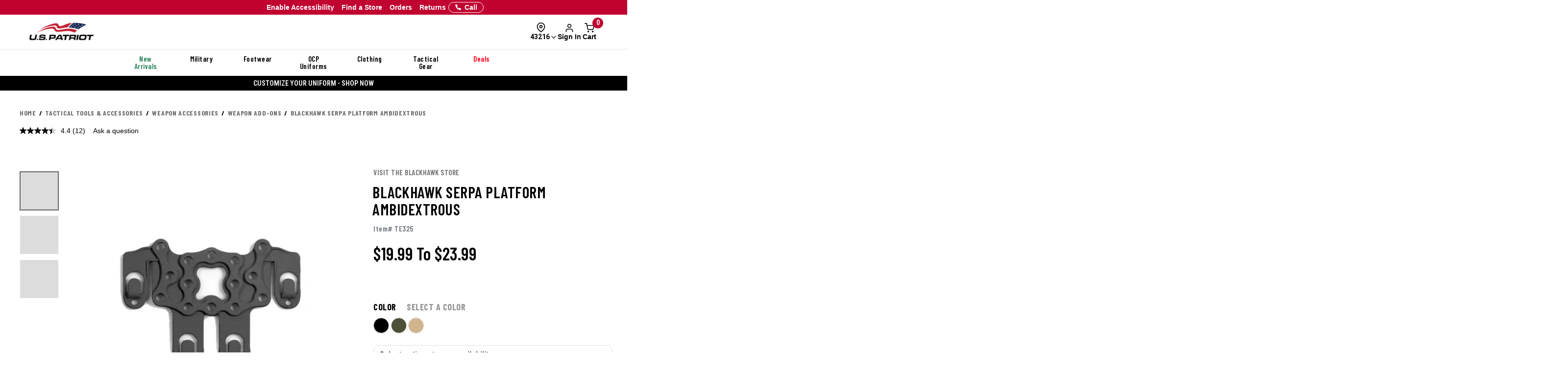

--- FILE ---
content_type: text/html; charset=ISO-8859-1
request_url: https://www.uspatriottactical.com/CGBCIPSTCK
body_size: 289
content:
{"ip":"18.222.233.194","success":true,"type":"IPv4","continent":"North America","continent_code":"NA","country":"United States","country_code":"US","region":"Ohio","region_code":"OH","city":"Columbus","latitude":39.9611755,"longitude":-82.9987942,"is_eu":false,"postal":"43216","calling_code":"1","capital":"Washington D.C.","borders":"CA,MX","flag":{"img":"https://cdn.ipwhois.io/flags/us.svg","emoji":"Ã°ÂŸÂ‡ÂºÃ°ÂŸÂ‡Â¸","emoji_unicode":"U+1F1FA U+1F1F8"},"connection":{"asn":16509,"org":"Amazon Technologies Inc.","isp":"Amazon.com, Inc.","domain":"arin.net"},"timezone":{"id":"America/New_York","abbr":"EST","is_dst":false,"offset":-18000,"utc":"-05:00","current_time":"2026-01-23T13:46:32-05:00"},"currency":{"name":"US Dollar","code":"USD","symbol":"$","plural":"US dollars","exchange_rate":1}}

--- FILE ---
content_type: application/javascript; charset=UTF-8
request_url: https://www.uspatriottactical.com/cdn-cgi/challenge-platform/h/b/scripts/jsd/d251aa49a8a3/main.js?
body_size: 10093
content:
window._cf_chl_opt={AKGCx8:'b'};~function(v6,VR,VX,Vs,Ve,Vk,VJ,Vt,v0,v2){v6=I,function(W,P,vJ,v5,V,v){for(vJ={W:617,P:595,V:648,v:765,H:744,g:732,T:625,d:668,y:621,h:486,L:494},v5=I,V=W();!![];)try{if(v=-parseInt(v5(vJ.W))/1*(-parseInt(v5(vJ.P))/2)+parseInt(v5(vJ.V))/3+parseInt(v5(vJ.v))/4*(-parseInt(v5(vJ.H))/5)+parseInt(v5(vJ.g))/6+parseInt(v5(vJ.T))/7*(parseInt(v5(vJ.d))/8)+parseInt(v5(vJ.y))/9+-parseInt(v5(vJ.h))/10*(parseInt(v5(vJ.L))/11),v===P)break;else V.push(V.shift())}catch(H){V.push(V.shift())}}(D,419163),VR=this||self,VX=VR[v6(529)],Vs={},Vs[v6(750)]='o',Vs[v6(579)]='s',Vs[v6(713)]='u',Vs[v6(496)]='z',Vs[v6(541)]='n',Vs[v6(553)]='I',Vs[v6(711)]='b',Ve=Vs,VR[v6(567)]=function(W,P,V,H,HI,HD,H9,vI,g,y,h,L,M,Q,Z){if(HI={W:605,P:624,V:564,v:695,H:631,g:591,T:631,d:616,y:710,h:566,L:616,M:546,f:599,Q:655,m:534,Z:726,a:680,O:652,z:623,c:630,A:549,F:627,N:627},HD={W:480,P:534,V:603,v:719},H9={W:538,P:756,V:650,v:702},vI=v6,g={'zqGdR':function(O,z){return O+z},'bJFRw':function(O,z){return O===z},'MEDmt':function(O,z){return O<z},'oaBHk':vI(HI.W),'DgCfG':vI(HI.P),'EqCII':function(O,z,A,F){return O(z,A,F)},'NIyqx':function(O,z){return O+z},'vVWdF':function(O,z,A){return O(z,A)}},P===null||g[vI(HI.V)](void 0,P))return H;for(y=Vx(P),W[vI(HI.v)][vI(HI.H)]&&(y=y[vI(HI.g)](W[vI(HI.v)][vI(HI.T)](P))),y=W[vI(HI.d)][vI(HI.y)]&&W[vI(HI.h)]?W[vI(HI.L)][vI(HI.y)](new W[(vI(HI.h))](y)):function(O,vP,z){for(vP=vI,O[vP(HD.W)](),z=0;z<O[vP(HD.P)];O[z]===O[g[vP(HD.V)](z,1)]?O[vP(HD.v)](z+1,1):z+=1);return O}(y),h='nAsAaAb'.split('A'),h=h[vI(HI.M)][vI(HI.f)](h),L=0;g[vI(HI.Q)](L,y[vI(HI.m)]);L++)if(g[vI(HI.Z)]===g[vI(HI.a)])return;else(M=y[L],Q=g[vI(HI.O)](Vj,W,P,M),h(Q))?(Z=g[vI(HI.V)]('s',Q)&&!W[vI(HI.z)](P[M]),vI(HI.c)===V+M?T(g[vI(HI.A)](V,M),Q):Z||g[vI(HI.F)](T,V+M,P[M])):g[vI(HI.N)](T,V+M,Q);return H;function T(O,z,vW){vW=vI,Object[vW(H9.W)][vW(H9.P)][vW(H9.V)](H,z)||(H[z]=[]),H[z][vW(H9.v)](O)}},Vk=v6(770)[v6(607)](';'),VJ=Vk[v6(546)][v6(599)](Vk),VR[v6(723)]=function(P,V,Hw,HH,vV,v,H,g,T,y,h){for(Hw={W:583,P:693,V:584,v:520,H:534,g:584,T:534,d:565,y:702,h:671},HH={W:693,P:678,V:746,v:558,H:771},vV=v6,v={},v[vV(Hw.W)]=function(L,M){return L>M},v[vV(Hw.P)]=function(L,M){return L===M},v[vV(Hw.V)]=function(L,M){return L===M},H=v,g=Object[vV(Hw.v)](V),T=0;T<g[vV(Hw.H)];T++)if(y=g[T],H[vV(Hw.g)]('f',y)&&(y='N'),P[y]){for(h=0;h<V[g[T]][vV(Hw.T)];-1===P[y][vV(Hw.d)](V[g[T]][h])&&(VJ(V[g[T]][h])||P[y][vV(Hw.y)]('o.'+V[g[T]][h])),h++);}else P[y]=V[g[T]][vV(Hw.h)](function(L,Hv,vH,M,m,Z,O){return(Hv={W:583},vH=vV,M={'ZoImc':function(Q,m,vv){return vv=I,H[vv(Hv.W)](Q,m)}},H[vH(HH.W)](vH(HH.P),vH(HH.P)))?'o.'+L:(m=3600,Z=v(),O=H[vH(HH.V)](g[vH(HH.v)]()/1e3),M[vH(HH.H)](O-Z,m)?![]:!![])})},Vt=null,v0=VB(),v2=function(g0,wB,wY,wJ,wk,wj,we,wX,wR,vO,P,V,H,g){return g0={W:560,P:745,V:733,v:673,H:767,g:764},wB={W:665,P:523,V:493,v:480,H:686,g:534,T:629,d:719,y:527,h:673,L:739,M:754,f:607,Q:538,m:756,Z:650,a:737,O:728,z:755,c:702,A:720,F:702,N:570,i:738,G:526,E:641,R:504,X:635,s:585,e:539,o:702,j:663,x:740,k:527,J:632,K:550,C:581,Y:663,l:628,b:633,S:608,U:672,n:708,B:634,D0:571,D1:586,D2:533,D3:536,D4:632,D5:484,D6:661,D7:757,D8:527,D9:685,DD:606,DI:527,DW:490,DP:642,DV:619},wY={W:557},wJ={W:703},wk={W:521},wj={W:554,P:534},we={W:543,P:626,V:534,v:490,H:538,g:756,T:650,d:538,y:756,h:657,L:745,M:756,f:650,Q:576,m:728,Z:702,a:628,O:728,z:556,c:702,A:760,F:749,N:507,i:571,G:640,E:592,R:507,X:527,s:741,e:537,o:749,j:586,x:702,k:527,J:731,K:742,C:541,Y:747,l:683,b:756,S:650,U:694,n:702,B:507,D0:728,D1:586,D2:659,D3:661,D4:587,D5:554,D6:632,D7:741,D8:702,D9:728,DD:592,DI:702,DW:580,DP:557,DV:596,Dv:699,DH:588,Dw:528,Dg:702,DT:685},wX={W:552},wR={W:552,P:730,V:721,v:502,H:626,g:501,T:709,d:694,y:702,h:728,L:709,M:769},vO=v6,P={'CpXUx':function(T,d){return T<d},'KZkni':function(T,d){return d|T},'mJaPA':function(T,d){return T==d},'JsnPM':function(T,d){return T-d},'GcBZO':function(T,d){return T-d},'mzhEX':function(T,d){return d!==T},'kdzdT':vO(g0.W),'gJVCd':function(T,d){return d==T},'BMLgH':function(T,d){return T==d},'OFMYI':function(T,d){return T(d)},'pRAoh':function(T,d){return T*d},'YAnGX':function(T,d){return T==d},'TSAHK':vO(g0.P),'rIVGI':function(T,d){return T>d},'ZYsgZ':function(T,d){return T(d)},'ayXEM':function(T,d){return T-d},'TnKCj':function(T,d){return d|T},'XtnTa':function(T,d){return T<<d},'pguSk':function(T,d){return T>d},'spTyn':function(T,d){return d|T},'gCuZi':function(T,d){return T-d},'cZDOX':function(T,d){return T<d},'HXstn':function(T,d){return T|d},'opOFg':function(T,d){return d&T},'hSlTz':function(T,d){return T!==d},'HBoLX':function(T,d){return T-d},'XRcbH':function(T,d){return T(d)},'dzJVf':vO(g0.V),'omyqU':function(T,d){return T<d},'GXPZJ':function(T,d){return T<<d},'Irpee':function(T,d){return T(d)},'gUgqy':function(T,d){return d==T},'kooPJ':function(T,d){return T<<d},'GqRyc':function(T,d){return T==d},'hAWQg':function(T,d){return T+d},'MwWCc':function(T,d){return T>d},'OchLP':function(T,d){return d===T},'euSiU':vO(g0.v),'ChzZc':function(T,d){return T==d},'qcxOg':function(T,d){return T<d},'sPwYg':function(T,d){return T!=d},'XFvHc':function(T,d){return d&T},'FeTMP':function(T,d){return T*d},'igBzA':function(T,d){return T<d},'pKQgN':function(T,d){return T(d)},'QFTOT':function(T,d){return T<d},'SXTri':function(T,d){return d==T},'iYBPo':function(T,d){return T<d},'KCYaz':function(T,d){return T-d},'XVkoK':function(T,d){return d==T},'GpXug':function(T,d){return T+d},'HfEek':function(T,d){return d==T}},V=String[vO(g0.H)],H={'h':function(T,wE,vz){if(wE={W:654,P:490},vz=vO,P[vz(wR.W)](P[vz(wR.P)],vz(wR.V)))return P[vz(wR.v)](null,T)?'':H.g(T,6,function(d,vr){return vr=vz,vr(wE.W)[vr(wE.P)](d)});else{for(J=1,K=0;P[vz(wR.H)](C,Y);b=P[vz(wR.g)](S<<1.56,U),P[vz(wR.T)](n,P[vz(wR.d)](B,1))?(D0=0,D1[vz(wR.y)](D2(D3)),D4=0):D5++,D6=0,l++);for(D7=D8[vz(wR.h)](0),D9=0;16>DD;DW=DP<<1|DV&1,P[vz(wR.L)](Dv,P[vz(wR.M)](DH,1))?(Dw=0,Dg[vz(wR.y)](DT(Dd)),Dq=0):Dy++,Dh>>=1,DI++);}},'g':function(T,y,L,ws,vF,M,Q,Z,O,z,A,F,N,i,G,E,R,J,X,s,o,x){if(ws={W:626},vF=vO,M={'GFrwa':function(j,J,vc){return vc=I,P[vc(wX.W)](j,J)},'PHamV':function(j,J,vA){return vA=I,P[vA(ws.W)](j,J)}},P[vF(we.W)](null,T))return'';for(Z={},O={},z='',A=2,F=3,N=2,i=[],G=0,E=0,R=0;P[vF(we.P)](R,T[vF(we.V)]);R+=1)if(X=T[vF(we.v)](R),Object[vF(we.H)][vF(we.g)][vF(we.T)](Z,X)||(Z[X]=F++,O[X]=!0),s=z+X,Object[vF(we.d)][vF(we.y)][vF(we.T)](Z,s))z=s;else if(P[vF(we.h)]===vF(we.L)){if(Object[vF(we.H)][vF(we.M)][vF(we.f)](O,z)){if(P[vF(we.Q)](256,z[vF(we.m)](0))){for(Q=0;Q<N;G<<=1,y-1==E?(E=0,i[vF(we.Z)](P[vF(we.a)](L,G)),G=0):E++,Q++);for(o=z[vF(we.O)](0),Q=0;8>Q;G=o&1|G<<1.56,E==P[vF(we.z)](y,1)?(E=0,i[vF(we.c)](L(G)),G=0):E++,o>>=1,Q++);}else{for(o=1,Q=0;Q<N;G=P[vF(we.A)](P[vF(we.F)](G,1),o),E==y-1?(E=0,i[vF(we.c)](P[vF(we.N)](L,G)),G=0):E++,o=0,Q++);for(o=z[vF(we.m)](0),Q=0;P[vF(we.i)](16,Q);G=P[vF(we.G)](P[vF(we.F)](G,1),o&1),E==P[vF(we.E)](y,1)?(E=0,i[vF(we.Z)](P[vF(we.R)](L,G)),G=0):E++,o>>=1,Q++);}A--,0==A&&(A=Math[vF(we.X)](2,N),N++),delete O[z]}else for(o=Z[z],Q=0;P[vF(we.s)](Q,N);G=P[vF(we.e)](P[vF(we.o)](G,1),P[vF(we.j)](o,1)),y-1==E?(E=0,i[vF(we.x)](L(G)),G=0):E++,o>>=1,Q++);z=(A--,A==0&&(A=Math[vF(we.k)](2,N),N++),Z[s]=F++,String(X))}else return x=P[vF(we.J)],!x?null:(J=x.i,M[vF(we.K)](typeof J,vF(we.C))||M[vF(we.Y)](J,30))?null:J;if(P[vF(we.l)]('',z)){if(Object[vF(we.d)][vF(we.b)][vF(we.S)](O,z)){if(256>z[vF(we.m)](0)){for(Q=0;Q<N;G<<=1,E==P[vF(we.U)](y,1)?(E=0,i[vF(we.n)](P[vF(we.B)](L,G)),G=0):E++,Q++);for(o=z[vF(we.D0)](0),Q=0;8>Q;G=G<<1.62|P[vF(we.D1)](o,1),E==P[vF(we.D2)](y,1)?(E=0,i[vF(we.c)](P[vF(we.D3)](L,G)),G=0):E++,o>>=1,Q++);}else if(P[vF(we.D4)]!==P[vF(we.D4)])J=i&Q,X>>=1,P[vF(we.D5)](0,Z)&&(G=O,z=P[vF(we.B)](Q,A++)),F|=P[vF(we.D6)](0<J?1:0,N),i<<=1;else{for(o=1,Q=0;P[vF(we.D7)](Q,N);G=P[vF(we.G)](G<<1.47,o),y-1==E?(E=0,i[vF(we.D8)](L(G)),G=0):E++,o=0,Q++);for(o=z[vF(we.D9)](0),Q=0;16>Q;G=P[vF(we.A)](G<<1.56,P[vF(we.j)](o,1)),E==P[vF(we.DD)](y,1)?(E=0,i[vF(we.DI)](L(G)),G=0):E++,o>>=1,Q++);}A--,A==0&&(A=Math[vF(we.X)](2,N),N++),delete O[z]}else for(o=Z[z],Q=0;P[vF(we.DW)](Q,N);G=P[vF(we.DP)](G,1)|1&o,E==y-1?(E=0,i[vF(we.D8)](P[vF(we.DV)](L,G)),G=0):E++,o>>=1,Q++);A--,P[vF(we.Dv)](0,A)&&N++}for(o=2,Q=0;Q<N;G=P[vF(we.DH)](G,1)|o&1.25,E==y-1?(E=0,i[vF(we.x)](L(G)),G=0):E++,o>>=1,Q++);for(;;)if(G<<=1,P[vF(we.Dw)](E,y-1)){i[vF(we.Dg)](P[vF(we.DV)](L,G));break}else E++;return i[vF(we.DT)]('')},'j':function(T,wo,vN){return wo={W:728},vN=vO,P[vN(wj.W)](null,T)?'':T==''?null:H.i(T[vN(wj.P)],32768,function(d,vi){return vi=vN,T[vi(wo.W)](d)})},'i':function(T,y,L,wp,wK,ve,M,Q,Z,O,z,A,F,N,i,G,E,R,X,o,x,J,K,C,s){if(wp={W:588},wK={W:528},ve=vO,M={'kGQBD':function(j,J){return j<J},'aViXj':function(j,J,vG){return vG=I,P[vG(wk.W)](j,J)},'ibtZy':function(j,J,vE){return vE=I,P[vE(wJ.W)](j,J)},'ZCyDW':function(j,J,vR){return vR=I,P[vR(wK.W)](j,J)},'WqTyE':function(j,J){return j>J},'xqYlb':function(j,J){return j|J},'ThsJE':function(j,J,vX){return vX=I,P[vX(wY.W)](j,J)},'nLsTI':function(j,J){return J==j},'eNXnN':function(j,x){return j(x)},'SdWwb':function(j,x){return j(x)},'dNsOp':function(j,J){return j<J},'ysjwN':function(j,J,vs){return vs=I,P[vs(wp.W)](j,J)},'DyRxO':function(j,J){return j==J}},P[ve(wB.W)](ve(wB.P),ve(wB.V))){for(T[ve(wB.v)](),x=0;M[ve(wB.H)](x,o[ve(wB.g)]);y[x]===z[M[ve(wB.T)](x,1)]?L[ve(wB.d)](x+1,1):x+=1);return M}else{for(Q=[],Z=4,O=4,z=3,A=[],i=L(0),G=y,E=1,F=0;3>F;Q[F]=F,F+=1);for(R=0,X=Math[ve(wB.y)](2,2),N=1;X!=N;)if(ve(wB.h)!==P[ve(wB.L)]){for(J=ve(wB.M)[ve(wB.f)]('|'),K=0;!![];){switch(J[K++]){case'0':WD--;continue;case'1':WT=Wd(Wq);continue;case'2':if(DK[ve(wB.Q)][ve(wB.m)][ve(wB.Z)](Dt,DC)){if(M[ve(wB.a)](256,Wy[ve(wB.O)](0))){for(Pu=0;PL<PM;PQ<<=1,M[ve(wB.z)](Pm,PZ-1)?(Pa=0,PO[ve(wB.c)](Pz(Pr)),Pc=0):PA++,Pf++);for(C=PF[ve(wB.O)](0),PN=0;M[ve(wB.A)](8,Pi);PE=1&C|PR<<1.77,Ps-1==PX?(Pe=0,Po[ve(wB.F)](Pj(Px)),Pk=0):PJ++,C>>=1,PG++);}else{for(C=1,PK=0;Pt<PC;Pl=M[ve(wB.N)](M[ve(wB.i)](Pb,1),C),M[ve(wB.G)](PS,PU-1)?(Pp=0,Pn[ve(wB.F)](M[ve(wB.E)](PB,V0)),V1=0):V2++,C=0,PY++);for(C=V3[ve(wB.O)](0),V4=0;16>V5;V7=M[ve(wB.N)](V8<<1.38,C&1.03),V9==VD-1?(VI=0,VW[ve(wB.c)](M[ve(wB.R)](VP,VV)),Vv=0):VH++,C>>=1,V6++);}PH--,0==Pw&&(Pg=PT[ve(wB.y)](2,Pd),Pq++),delete Py[Ph]}else for(C=Ib[IS],IU=0;M[ve(wB.X)](Ip,In);W0=M[ve(wB.s)](W1,1)|C&1,M[ve(wB.e)](W2,W3-1)?(W4=0,W5[ve(wB.o)](W6(W7)),W8=0):W9++,C>>=1,IB++);continue;case'3':WH[Ww]=Wg++;continue;case'4':0==WI&&(WW=WP[ve(wB.y)](2,WV),Wv++);continue}break}}else s=i&G,G>>=1,P[ve(wB.j)](0,G)&&(G=y,i=L(E++)),R|=(P[ve(wB.x)](0,s)?1:0)*N,N<<=1;switch(R){case 0:for(R=0,X=Math[ve(wB.k)](2,8),N=1;X!=N;s=i&G,G>>=1,0==G&&(G=y,i=L(E++)),R|=P[ve(wB.J)](0<s?1:0,N),N<<=1);o=V(R);break;case 1:for(R=0,X=Math[ve(wB.k)](2,16),N=1;P[ve(wB.K)](N,X);s=P[ve(wB.C)](i,G),G>>=1,P[ve(wB.Y)](0,G)&&(G=y,i=P[ve(wB.l)](L,E++)),R|=P[ve(wB.b)](P[ve(wB.S)](0,s)?1:0,N),N<<=1);o=P[ve(wB.U)](V,R);break;case 2:return''}for(F=Q[3]=o,A[ve(wB.F)](o);;)if(ve(wB.n)!==ve(wB.B)){if(P[ve(wB.D0)](E,T))return'';for(R=0,X=Math[ve(wB.k)](2,z),N=1;P[ve(wB.K)](N,X);s=P[ve(wB.D1)](i,G),G>>=1,0==G&&(G=y,i=L(E++)),R|=(P[ve(wB.D2)](0,s)?1:0)*N,N<<=1);switch(o=R){case 0:for(R=0,X=Math[ve(wB.k)](2,8),N=1;N!=X;s=P[ve(wB.D1)](i,G),G>>=1,P[ve(wB.D3)](0,G)&&(G=y,i=L(E++)),R|=P[ve(wB.D4)](P[ve(wB.D5)](0,s)?1:0,N),N<<=1);Q[O++]=P[ve(wB.D6)](V,R),o=P[ve(wB.D7)](O,1),Z--;break;case 1:for(R=0,X=Math[ve(wB.D8)](2,16),N=1;X!=N;s=P[ve(wB.D1)](i,G),G>>=1,P[ve(wB.Y)](0,G)&&(G=y,i=L(E++)),R|=N*(0<s?1:0),N<<=1);Q[O++]=V(R),o=O-1,Z--;break;case 2:return A[ve(wB.D9)]('')}if(P[ve(wB.DD)](0,Z)&&(Z=Math[ve(wB.DI)](2,z),z++),Q[o])o=Q[o];else if(O===o)o=F+F[ve(wB.DW)](0);else return null;A[ve(wB.F)](o),Q[O++]=P[ve(wB.DP)](F,o[ve(wB.DW)](0)),Z--,F=o,P[ve(wB.DV)](0,Z)&&(Z=Math[ve(wB.y)](2,z),z++)}else return}}},g={},g[vO(g0.g)]=H.h,g}(),v3();function Vp(Hi,vL,P,V,v,H,g){return Hi={W:763,P:489,V:746,v:763,H:558},vL=v6,P={},P[vL(Hi.W)]=function(T,d){return T/d},P[vL(Hi.P)]=function(T,d){return T-d},V=P,v=3600,H=VU(),g=Math[vL(Hi.V)](V[vL(Hi.v)](Date[vL(Hi.H)](),1e3)),V[vL(Hi.P)](g,H)>v?![]:!![]}function Vl(){return VY()!==null}function VY(HM,vd,P,V,v,H){return HM={W:590,P:674,V:731,v:488,H:513,g:541,T:674},vd=v6,P={},P[vd(HM.W)]=function(g,T){return g!==T},P[vd(HM.P)]=function(g,T){return g<T},V=P,v=VR[vd(HM.V)],!v?vd(HM.v)===vd(HM.H)?V[vd(HM.W)](P(),null):null:(H=v.i,typeof H!==vd(HM.g)||V[vd(HM.T)](H,30))?null:H}function Vj(W,P,V,H1,H0,v8,H,g,M,T){H=(H1={W:511,P:748,V:498,v:597,H:664,g:613,T:562,d:530,y:614,h:487,L:660,M:751,f:766,Q:518,m:684,Z:750,a:505,O:492,z:485,c:614,A:700,F:643,N:666,i:577,G:759,E:604,R:575,X:503,s:687,e:718,o:736,j:616,x:725,k:689,J:727,K:518,C:670},H0={W:654,P:490},v8=v6,{'Lmxsb':function(y,h,L){return y(h,L)},'mMDCq':v8(H1.W),'XbiTm':v8(H1.P),'RCmPr':v8(H1.V),'rvUSs':function(h,L){return L==h},'aEwhZ':v8(H1.v),'LBbfo':v8(H1.H),'TfeCa':function(h,L){return h===L},'POiaa':function(h,L){return L!==h},'Wxolb':v8(H1.g),'jHTZc':v8(H1.T),'dlAeu':function(h,L){return L===h},'BMmQn':v8(H1.d),'HfKLy':function(h,L){return L===h},'iyRhd':function(h,L){return h===L},'IRnSk':v8(H1.y)});try{H[v8(H1.h)]!==H[v8(H1.L)]?g=P[V]:H[v8(H1.M)](V,H[v8(H1.f)],g.e)}catch(h){return'i'}if(H[v8(H1.Q)](null,g))return H[v8(H1.m)](void 0,g)?'u':'x';if(v8(H1.Z)==typeof g)try{if(H[v8(H1.a)](H[v8(H1.O)],H[v8(H1.z)])){if(v8(H1.c)==typeof g[v8(H1.A)]){if(H[v8(H1.F)](H[v8(H1.N)],v8(H1.i)))M={},M[v8(H1.G)]=H[v8(H1.E)],M[v8(H1.R)]=g.r,M[v8(H1.X)]=H[v8(H1.s)],V[v8(H1.e)][v8(H1.o)](M,'*');else return g[v8(H1.A)](function(){}),'p'}}else return H[v8(H1.Q)](null,g)?'':H.g(g,6,function(Q,v9){return v9=v8,v9(H0.W)[v9(H0.P)](Q)})}catch(Q){}return W[v8(H1.j)][v8(H1.x)](g)?'a':H[v8(H1.m)](g,W[v8(H1.j)])?'D':H[v8(H1.k)](!0,g)?'T':H[v8(H1.J)](!1,g)?'F':(T=typeof g,H[v8(H1.K)](H[v8(H1.C)],T)?Vo(W,g)?'N':'f':Ve[T]||'?')}function VB(Hx,vZ){return Hx={W:704,P:704},vZ=v6,crypto&&crypto[vZ(Hx.W)]?crypto[vZ(Hx.P)]():''}function I(W,P,V,v){return W=W-479,V=D(),v=V[W],v}function Vn(W,P,Hj,Ho,He,Hs,vM,V,v,H,g){Hj={W:498,P:743,V:514,v:731,H:482,g:656,T:691,d:761,y:647,h:637,L:500,M:656,f:602,Q:752,m:600,Z:639,a:540,O:561,z:609,c:715,A:753,F:753,N:522,i:753,G:573,E:764,R:646},Ho={W:644},He={W:525,P:601,V:525,v:531,H:495,g:551},Hs={W:639},vM=v6,V={'ViWYa':function(T,d){return T<d},'ICcUg':vM(Hj.W),'mtsyZ':function(T,d){return T+d},'BFbZZ':function(T,d){return T+d},'NUpXN':vM(Hj.P),'oEoBm':vM(Hj.V),'tvcLf':function(T){return T()}},v=VR[vM(Hj.v)],console[vM(Hj.H)](VR[vM(Hj.g)]),H=new VR[(vM(Hj.T))](),H[vM(Hj.d)](vM(Hj.y),V[vM(Hj.h)](V[vM(Hj.L)],VR[vM(Hj.M)][vM(Hj.f)])+V[vM(Hj.Q)]+v.r),v[vM(Hj.m)]&&(H[vM(Hj.Z)]=5e3,H[vM(Hj.a)]=function(vf){vf=vM,P(vf(Hs.W))}),H[vM(Hj.O)]=function(vQ){vQ=vM,H[vQ(He.W)]>=200&&V[vQ(He.P)](H[vQ(He.V)],300)?P(V[vQ(He.v)]):P(V[vQ(He.H)](vQ(He.g),H[vQ(He.W)]))},H[vM(Hj.z)]=function(vm){vm=vM,P(vm(Ho.W))},g={'t':V[vM(Hj.c)](VU),'lhr':VX[vM(Hj.A)]&&VX[vM(Hj.F)][vM(Hj.N)]?VX[vM(Hj.i)][vM(Hj.N)]:'','api':v[vM(Hj.m)]?!![]:![],'c':Vl(),'payload':W},H[vM(Hj.G)](v2[vM(Hj.E)](JSON[vM(Hj.R)](g)))}function VC(W,Hh,Hy,vT,P,V){Hh={W:509,P:511},Hy={W:481,P:614},vT=v6,P={'aYTFz':function(v,H){return v===H},'xpPKi':function(v,H,g){return v(H,g)}},V=VK(),Vn(V.r,function(v,vg){vg=I,P[vg(Hy.W)](typeof W,vg(Hy.P))&&W(v),Vb()}),V.e&&P[vT(Hh.W)](v1,vT(Hh.P),V.e)}function v4(v,H,gg,vk,g,T,d,y,M,f){if(gg={W:735,P:620,V:662,v:517,H:701,g:682,T:498,d:698,y:748,h:679,L:717,M:724,f:734,Q:692,m:600,Z:517,a:705,O:544,z:572,c:701,A:759,F:575,N:503,i:718,G:736,E:724,R:717,X:759,s:638,e:736,o:534,j:662,x:565,k:702,J:671},vk=v6,g={},g[vk(gg.W)]=function(h,L){return h<L},g[vk(gg.P)]=function(h,L){return L===h},g[vk(gg.V)]=function(h,L){return L===h},g[vk(gg.v)]=function(h,L){return h!==L},g[vk(gg.H)]=function(h,L){return h===L},g[vk(gg.g)]=vk(gg.T),g[vk(gg.d)]=vk(gg.y),g[vk(gg.h)]=function(h,L){return h===L},g[vk(gg.L)]=vk(gg.M),g[vk(gg.f)]=vk(gg.Q),T=g,!v[vk(gg.m)])return T[vk(gg.Z)](vk(gg.a),vk(gg.O))?void 0:T[vk(gg.W)](y[vk(gg.z)](),v);if(T[vk(gg.c)](H,T[vk(gg.g)]))d={},d[vk(gg.A)]=T[vk(gg.d)],d[vk(gg.F)]=v.r,d[vk(gg.N)]=vk(gg.T),VR[vk(gg.i)][vk(gg.G)](d,'*');else if(T[vk(gg.h)](vk(gg.E),T[vk(gg.R)]))y={},y[vk(gg.X)]=vk(gg.y),y[vk(gg.F)]=v.r,y[vk(gg.N)]=T[vk(gg.f)],y[vk(gg.s)]=H,VR[vk(gg.i)][vk(gg.e)](y,'*');else if(M=N[i],T[vk(gg.P)]('f',M)&&(M='N'),G[M]){for(f=0;f<E[R[X]][vk(gg.o)];T[vk(gg.j)](-1,s[M][vk(gg.x)](f[o[j]][f]))&&(x(k[J[K]][f])||C[M][vk(gg.k)]('o.'+Y[l[b]][f])),f++);}else S[M]=U[n[B]][vk(gg.J)](function(D3){return'o.'+D3})}function Vx(W,H2,vD,P){for(H2={W:591,P:520,V:563},vD=v6,P=[];W!==null;P=P[vD(H2.W)](Object[vD(H2.P)](W)),W=Object[vD(H2.V)](W));return P}function v3(gD,g9,g7,vo,W,P,V,v,H){if(gD={W:681,P:731,V:716,v:524,H:519,g:532,T:714,d:645,y:611,h:649,L:538,M:756,f:650,Q:702,m:675},g9={W:559,P:716,V:524,v:675,H:491},g7={W:697},vo=v6,W={'jTCQE':function(g){return g()},'VTQuE':function(g,T){return g!==T},'ZnwfA':function(g){return g()},'BppSk':function(g){return g()},'TQCim':vo(gD.W),'oInCC':function(g,T){return T===g}},P=VR[vo(gD.P)],!P)return;if(!Vp())return;(V=![],v=function(vj){if(vj=vo,!V){if(V=!![],!W[vj(g7.W)](Vp))return;VC(function(g){v4(P,g)})}},VX[vo(gD.V)]!==vo(gD.v))?W[vo(gD.H)](v):VR[vo(gD.g)]?VX[vo(gD.g)](W[vo(gD.T)],v):W[vo(gD.d)](vo(gD.y),vo(gD.h))?(y[vo(gD.L)][vo(gD.M)][vo(gD.f)](h,L)||(M[f]=[]),Q[m][vo(gD.Q)](Z)):(H=VX[vo(gD.m)]||function(){},VX[vo(gD.m)]=function(vx){vx=vo,H(),W[vx(g9.W)](VX[vx(g9.P)],vx(g9.V))&&(VX[vx(g9.v)]=H,W[vx(g9.H)](v))})}function Vo(P,V,vC,v7,v,H){return vC={W:707,P:497,V:707,v:669,H:497,g:538,T:677,d:650,y:565,h:512},v7=v6,v={},v[v7(vC.W)]=function(g,T){return g instanceof T},v[v7(vC.P)]=function(g,T){return g<T},H=v,H[v7(vC.V)](V,P[v7(vC.v)])&&H[v7(vC.H)](0,P[v7(vC.v)][v7(vC.g)][v7(vC.T)][v7(vC.d)](V)[v7(vC.y)](v7(vC.h)))}function D(gT){return gT='navigator,undefined,TQCim,tvcLf,readyState,uVSkP,parent,splice,WqTyE,ejjdu,chctx,rxvNi8,LtvHA,isArray,oaBHk,iyRhd,charCodeAt,aOEqx,kdzdT,__CF$cv$params,4127664QnVIJP,JGbLY,LXwLk,pmPTx,postMessage,ibtZy,ThsJE,euSiU,qcxOg,cZDOX,GFrwa,/cdn-cgi/challenge-platform/h/,1827660WNpxGG,JUPNG,floor,PHamV,cloudflare-invisible,XtnTa,object,Lmxsb,oEoBm,location,2|0|4|3|1,ZCyDW,hasOwnProperty,KCYaz,iframe,source,TnKCj,open,RiOHP,FpyLF,rjrPg,4TxnxKP,mMDCq,fromCharCode,axqaC,GcBZO,_cf_chl_opt;JJgc4;PJAn2;kJOnV9;IWJi4;OHeaY1;DqMg0;FKmRv9;LpvFx1;cAdz2;PqBHf2;nFZCC5;ddwW5;pRIb1;rxvNi8;RrrrA2;erHi9,ZoImc,body,sort,aYTFz,log,contentDocument,iYBPo,jHTZc,3050cgUGCK,aEwhZ,dqYcu,hrRbV,charAt,ZnwfA,Wxolb,fcMRW,58586KYMXtB,mtsyZ,symbol,mwegr,success,/invisible/jsd,NUpXN,KZkni,gJVCd,event,SdWwb,POiaa,LRmiB4,OFMYI,AdeF3,xpPKi,style,error on cf_chl_props,[native code],vpsyV,/jsd/oneshot/d251aa49a8a3/0.8857387311229863:1769192728:wvtJhIRJWPmfWQdsrJMR4Sg6X2InFEEi2Nb0Irp8Krw/,clientInformation,jsd,hDUpb,rvUSs,BppSk,keys,hAWQg,href,VNNTN,loading,status,nLsTI,pow,GqRyc,document,AwSJJ,ICcUg,addEventListener,QFTOT,length,4|5|7|1|3|6|2|0,SXTri,HXstn,prototype,DyRxO,ontimeout,number,rWxrD,YAnGX,INVkP,RTgRO,includes,bEISK,MkxjX,NIyqx,sPwYg,http-code:,mzhEX,bigint,BMLgH,appendChild,ayXEM,GXPZJ,now,VTQuE,OqPyi,onload,CItZr,getPrototypeOf,bJFRw,indexOf,Set,pRIb1,errorInfoObject,qVpQI,xqYlb,pguSk,random,send,aUjz8,sid,rIVGI,zxrVc,AWzwz,string,omyqU,XFvHc,createElement,xDqzi,YdxWA,ysjwN,opOFg,dzJVf,kooPJ,bLkJw,RygLt,concat,gCuZi,CnwA5,SSTpq3,4bZqBJc,Irpee,yYMNk,/b/ov1/0.8857387311229863:1769192728:wvtJhIRJWPmfWQdsrJMR4Sg6X2InFEEi2Nb0Irp8Krw/,bind,api,ViWYa,AKGCx8,zqGdR,XbiTm,JcyIn,XVkoK,split,igBzA,onerror,KQhFO,XofIT,TYlZ6,dUgSa,function,removeChild,Array,356618uYVpNG,2|4|0|3|1,HfEek,DSelL,2351646KMrAXY,5|3|7|2|9|4|10|8|6|0|1,isNaN,DjHvM,7FKizPS,CpXUx,vVWdF,ZYsgZ,aViXj,d.cookie,getOwnPropertyNames,pRAoh,FeTMP,kfmkW,dNsOp,display: none,BFbZZ,detail,timeout,spTyn,eNXnN,GpXug,dlAeu,xhr-error,oInCC,stringify,POST,1424682UKlqmV,JAerc,call,XKOdd,EqCII,rVAmw,AHvVtMFjkBOhZsfzmXxpc4l9+yeD2iNuY3SIJoPT$5RKa1q0w6U8WbC-gd7EnGQrL,MEDmt,_cf_chl_opt,TSAHK,JBxy9,HBoLX,LBbfo,XRcbH,pAqtx,ChzZc,eyutt,OchLP,BMmQn,tabIndex,2174056gPrqHw,Function,IRnSk,map,pKQgN,shPpG,WWHfP,onreadystatechange,DfTDC,toString,DkMzY,HZkQV,DgCfG,DOMContentLoaded,NdxiD,hSlTz,TfeCa,join,kGQBD,RCmPr,TgrEB,HfKLy,contentWindow,XMLHttpRequest,error,fxeYp,JsnPM,Object,pkLOA2,jTCQE,UWRkw,gUgqy,catch,tggEU,push,MwWCc,randomUUID,jCVdt,DxLCd,gZQDa,iYtJA,mJaPA,from,boolean'.split(','),D=function(){return gT},D()}function VU(HA,vu,W){return HA={W:731,P:746},vu=v6,W=VR[vu(HA.W)],Math[vu(HA.P)](+atob(W.t))}function VS(P,Hc,vh,V,v){return Hc={W:653,P:653,V:572},vh=v6,V={},V[vh(Hc.W)]=function(H,g){return H<g},v=V,v[vh(Hc.P)](Math[vh(Hc.V)](),P)}function VK(HT,vw,V,v,H,g,T,d,y,h){V=(HT={W:483,P:622,V:607,v:479,H:615,g:555,T:510,d:636,y:582,h:758,L:569,M:547,f:667,Q:515,m:712,Z:690},vw=v6,{'qVpQI':function(L,M,f,Q,m){return L(M,f,Q,m)},'bEISK':vw(HT.W)});try{for(v=vw(HT.P)[vw(HT.V)]('|'),H=0;!![];){switch(v[H++]){case'0':VX[vw(HT.v)][vw(HT.H)](d);continue;case'1':return g={},g.r=T,g.e=null,g;case'2':VX[vw(HT.v)][vw(HT.g)](d);continue;case'3':d[vw(HT.T)]=vw(HT.d);continue;case'4':T={};continue;case'5':d=VX[vw(HT.y)](vw(HT.h));continue;case'6':T=V[vw(HT.L)](pRIb1,y,d[V[vw(HT.M)]],'d.',T);continue;case'7':d[vw(HT.f)]='-1';continue;case'8':T=pRIb1(y,y[vw(HT.Q)]||y[vw(HT.m)],'n.',T);continue;case'9':y=d[vw(HT.Z)];continue;case'10':T=pRIb1(y,y,'',T);continue}break}}catch(L){return h={},h.r={},h.e=L,h}}function v1(v,H,HY,va,g,T,d,O,y,h,L,M,f,Q,m,Z){if(HY={W:548,P:706,V:743,v:688,H:508,g:612,T:610,d:545,y:623,h:542,L:630,M:578,f:578,Q:535,m:607,Z:568,a:722,O:759,z:516,c:573,A:764,F:761,N:647,i:593,G:656,E:594,R:656,X:506,s:506,e:696,o:574,j:658,x:639,k:731,J:762,K:676,C:656,Y:602,l:598,b:499,S:540,U:691},va=v6,g={'rWxrD':function(a,O){return O===a},'AWzwz':function(a,O){return a+O},'TgrEB':function(a,O){return a(O)},'KQhFO':va(HY.W),'RTgRO':va(HY.P),'RiOHP':function(a,O){return a+O},'DfTDC':va(HY.V)},!g[va(HY.v)](VS,0))return![];d=(T={},T[va(HY.H)]=v,T[va(HY.g)]=H,T);try{if(g[va(HY.T)]===g[va(HY.d)])O='s'===Z&&!a[va(HY.y)](O[z]),g[va(HY.h)](va(HY.L),g[va(HY.M)](c,A))?F(N+i,G):O||E(g[va(HY.f)](R,X),s[e]);else for(y=va(HY.Q)[va(HY.m)]('|'),h=0;!![];){switch(y[h++]){case'0':L={},L[va(HY.Z)]=d,L[va(HY.a)]=f,L[va(HY.O)]=va(HY.z),Z[va(HY.c)](v2[va(HY.A)](L));continue;case'1':Z[va(HY.F)](va(HY.N),m);continue;case'2':f=(M={},M[va(HY.i)]=VR[va(HY.G)][va(HY.i)],M[va(HY.E)]=VR[va(HY.R)][va(HY.E)],M[va(HY.X)]=VR[va(HY.G)][va(HY.s)],M[va(HY.e)]=VR[va(HY.R)][va(HY.o)],M[va(HY.j)]=v0,M);continue;case'3':Z[va(HY.x)]=2500;continue;case'4':Q=VR[va(HY.k)];continue;case'5':m=g[va(HY.J)](g[va(HY.K)]+VR[va(HY.C)][va(HY.Y)]+va(HY.l)+Q.r,va(HY.b));continue;case'6':Z[va(HY.S)]=function(){};continue;case'7':Z=new VR[(va(HY.U))]();continue}break}}catch(O){}}function Vb(HO,HZ,vq,W,P,V,v,H){for(HO={W:618,P:651,V:607,v:768,H:589},HZ={W:729},vq=v6,W={'XKOdd':vq(HO.W),'axqaC':function(g,T){return T*g},'bLkJw':function(g){return g()}},P=W[vq(HO.P)][vq(HO.V)]('|'),V=0;!![];){switch(P[V++]){case'0':if(H===null)return;continue;case'1':Vt=setTimeout(function(vy){vy=vq,v[vy(HZ.W)](VC)},W[vq(HO.v)](H,1e3));continue;case'2':v={'aOEqx':function(g){return g()}};continue;case'3':Vt&&clearTimeout(Vt);continue;case'4':H=W[vq(HO.H)](VY);continue}break}}}()

--- FILE ---
content_type: text/javascript;charset=UTF-8
request_url: https://apps.bazaarvoice.com/vendorsChunk/swat_reviews_chunks/6.47.4/swat_reviews_app-8f6cd0a0.cf832cbc54d421e07d29.js
body_size: 13015
content:
"use strict";(self.bv_rnr_load_chunk=self.bv_rnr_load_chunk||[]).push([[213],{8335:(e,t,n)=>{n.d(t,{$D:()=>r,Id:()=>a,Tu:()=>i});var o=n(8623);const r=o.Ay.h3.withConfig({componentId:"bv-rnr__sc-1euqgdr-1"})(["color:red;text-align:center;"]),i=o.Ay.h3.withConfig({componentId:"bv-rnr__sc-1euqgdr-2"})(["margin:auto;display:flex;-webkit-box-pack:center;justify-content:center;padding:9px 26px 16px;"]),a=o.Ay.div.withConfig({componentId:"bv-rnr__sc-1euqgdr-3"})(["padding-top:",";padding-right:",";padding-bottom:",";padding-left:",";margin-top:",";margin-right:",";margin-bottom:",";margin-left:",";"],e=>"".concat(e.theme.styles.contentHeaderPaddingTop,"px"),e=>"".concat(e.theme.styles.contentHeaderPaddingRight,"px"),e=>"".concat(e.theme.styles.contentHeaderPaddingBottom,"px"),e=>"".concat(e.theme.styles.contentHeaderPaddingLeft,"px"),e=>"".concat(e.theme.styles.contentHeaderMarginTop,"px"),e=>"".concat(e.theme.styles.contentHeaderMarginRight,"px"),e=>"".concat(e.theme.styles.contentHeaderMarginBottom,"px"),e=>"".concat(e.theme.styles.contentHeaderMarginLeft,"px"))},4750:(e,t,n)=>{n.d(t,{A:()=>O});var o=n(3696),r=n(9833),i=n(7919),a=n(8887),l=n(8623),s=n(3650);n(6431);const c=l.Ay.div.withConfig({componentId:"bv-rnr__sc-11r39gb-0"})(["position:relative;display:flex;flex-wrap:wrap;background-color:",";zoom:1;margin-bottom:5px;",";font-size:",";font-family:",";color:",";line-height:",";font-weight:",";font-style:",";text-transform:",";text-decoration:",";@media only screen and "," and ","{justify-content:space-between;}margin-right:",";padding-right:",";margin-left:",";padding-left:",";",""],e=>e.theme.styles.sectionHeaderBackgroundColor,e=>e.theme.styles.sectionHeaderControlGradientColor&&"bottom"===e.theme.styles.sectionHeaderControlGradient&&(0,l.AH)(["background:linear-gradient(",",",");opacity:",""],e=>e.theme.styles.sectionHeaderControlGradientColor,e=>e.theme.styles.sectionHeaderControlBackgroundColor,e=>e.theme.styles.sectionHeaderControlGradientOpacity),e=>"".concat(e.theme.styles.sectionHeaderControlsFontSize,"px"),e=>e.theme.styles.sectionHeaderControlsFontFamily,e=>e.theme.styles.sectionHeaderControlsFontColor,e=>"".concat(e.theme.styles.sectionHeaderControlsLineHeight,"px"),e=>e.theme.styles.sectionHeaderControlsFontWeight,e=>e.theme.styles.sectionHeaderControlsFontStyle,e=>e.theme.styles.sectionHeaderControlsFontTransform,e=>e.theme.styles.sectionHeaderControlsFontDecoration,s.jO.mobileMin,s.jO.mobileMax,e=>"".concat(e.theme.styles.contentItemMarginRight,"px"),e=>"".concat(e.theme.styles.contentItemPaddingRight,"px"),e=>"".concat(e.theme.styles.contentItemMarginLeft,"px"),e=>"".concat(e.theme.styles.contentItemPaddingLeft,"px"),e=>e.showSort&&(0,l.AH)(["@media only screen and "," and ","{flex-direction:column-reverse;}"],s.jO.mobileMin,s.jO.mobileMax)),d=l.Ay.div.withConfig({componentId:"bv-rnr__sc-11r39gb-1"})(["",";",";"],e=>e.theme.styles.sectionHeaderControlGradientColor&&"top"===e.theme.styles.sectionHeaderControlGradient&&(0,l.AH)([""," opacity:",""],e.showSort?(0,l.AH)(["",""],e=>"1px solid ".concat(e.theme.styles.reviewTextFontColor)):(0,l.AH)(["background:linear-gradient(",",",");"],e=>e.theme.styles.sectionHeaderControlBackgroundColor,e=>e.theme.styles.sectionHeaderControlGradientColor),e=>e.theme.styles.sectionHeaderControlGradientOpacity),e=>!e.theme.styles.sectionHeaderControlGradient&&(0,l.AH)(["",""],e.showSort&&(e.totalReviews>0||e.userSelectedCriteria)?(0,l.AH)(["border-bottom:1px solid ",";"],e.theme.styles.reviewDateFontColor):(0,l.AH)(["background:",";"],e.theme.styles.sectionHeaderControlBackgroundColor))),m=l.Ay.div.withConfig({componentId:"bv-rnr__sc-11r39gb-2"})(["text-transform:inherit;position:relative;float:left;padding:10px 0;margin-right:auto;align-self:center;outline:none;color:",";font-family:",";line-height:",";text-transform:",";font-size:",";@media only screen and "," and ","{"," text-align:center;}"],e=>e.theme.styles.reviewTextFontColor,e=>e.theme.styles.reviewTextFontFamily,e=>"".concat(e.theme.styles.reviewTextLineHeight,"px"),e=>e.theme.styles.reviewTextFontTransform,e=>"".concat(e.theme.styles.reviewTextFontSize,"px"),s.jO.mobileMin,s.jO.mobileMax,e=>!e.showPagination&&(0,l.AH)(["width:100%;"]));var p=n(7254);const u=e=>{const{showPagination:t,reviewCountStart:n,offset:r,pageSize:i,reviewsCountToShow:l,isPaginationStyleLoadMore:c}=e,d=(0,a.tz)(),u=o.createRef();return(0,o.useEffect)(()=>{t||(0,p.vK)(u.current,s.Ne.filterBarPageCountRef)},[t]),o.createElement(m,{showPagination:t,ref:u},0===i?o.createElement(o.Fragment,null,i," ",d.formatMessage({id:"authorProfileArchiveTabReviews"})):o.createElement(o.Fragment,null,c?"1":n," –"," ",o.createElement(a.sA,{id:"contentListPageInfoSimple",values:{orphanEnd:r,total:l,lastPageSize:r,pageSize:c?i:i+r}}),"  "," ",o.createElement(a.sA,{id:"content_type_display",values:{type:"review",total:l}})))},f=l.Ay.span.withConfig({componentId:"bv-rnr__zv3ryj-0"})(["   position:absolute;width:1px;height:1px;overflow:hidden;clip:rect(1px 1px 1px 1px);clip:rect(1px,1px,1px,1px);padding:0;border:0;"]),g=(0,l.AH)(["box-sizing:border-box;height:56px;width:49px;border:",";border-radius:6px;background-color:transparent;"],e=>"2px solid ".concat(e.theme.styles.reviewTextFontColor)),h=l.Ay.ul.attrs({role:"presentation"}).withConfig({componentId:"bv-rnr__zv3ryj-1"})(["display:inline-flex;align-items:start;justify-content:end;flex-flow:row;margin:0;li{padding:0 3px!important;position:static;bottom:0;text-align:center;display:inline-block;}li button{"," padding-top:6px;&:disabled{cursor:not-allowed;opacity:0.4;}}li a{display:inline-block;"," padding-top:18px;}li .prev{cursor:","}li .next{cursor:","}li button:focus-visible,li a:focus-visible{outline-offset:-4px;}li button svg{}"],g,g,e=>e.isPrev?"pointer":"default",e=>e.isNext?"pointer":"default");var v=n(6663),y=n(4317),b=n(5134),x=n(8085),w=n(744),C=n(8324);function E(){return E=Object.assign?Object.assign.bind():function(e){for(var t=1;t<arguments.length;t++){var n=arguments[t];for(var o in n)({}).hasOwnProperty.call(n,o)&&(e[o]=n[o])}return e},E.apply(null,arguments)}const _=e=>{var t;let{content_type_display:n,totalReviews:l,currentOffset:c,currentCount:d,seoPagination:m,loadAuthorDetails:p,setIsPaginationActionTriggered:u}=e;const g=(0,r.wA)(),_=(0,w.YX)(),k=c+d,A=c-s.fP>=_?c-s.fP:0,S=A>=_?s.fP:_,T=A!==c,O=k<l,M=null===(t=(0,i.PD)().styles)||void 0===t?void 0:t.reviewTextFontColor;function F(e,t){"next"===t&&O?g(p?(0,v.Y_)("AuthorPagination",k,s.fP,"",p):(0,v.Y_)("Pagination",k,s.fP)):"prev"===t&&T&&g(p?(0,v.Y_)("AuthorPagination",A,S,"",p):(0,v.Y_)("Pagination",A,S)),u({type:t,value:!0}),(0,x.N4)(s.sX.paginateName,s.sX.usedType,{detail1:"next"===t?s.sX.next:s.sX.prev,detail2:"next"===t?(0,w.p$)(_,k)+1:(0,w.p$)(_,k)-1}),e.preventDefault()}const P=e=>{const t=window.location.toString();if(1===e)return(0,C.u)(t);const n={pg:e,ct:"r"};return(0,C.J)(t,n)},I=()=>m&&O?P((0,w.p$)(_,k)+1):null,j=()=>m&&T?P((0,w.p$)(_,k)-1):null,H=o.createElement(o.Fragment,null,o.createElement(f,null," ",o.createElement(a.sA,{id:"paginationPrevious"}),n," "),o.createElement("div",{"aria-hidden":"true"},o.createElement(b.A,{disabled:!T,fillColor:M,id:"pagination_left"}))),R=o.createElement(o.Fragment,null,o.createElement(f,null,o.createElement(a.sA,{id:"paginationNext"})," ",n," "),o.createElement("div",{"aria-hidden":"true"},o.createElement(y.A,{disabled:!O,fillColor:M,id:"pagination_right"})));return o.createElement(h,{isPrev:T,isNext:O},o.createElement("li",{role:"presentation"},j()?o.createElement("a",E({href:j()},T?"":{disabled:!0},{role:"button",onClick:e=>F(e,"prev"),className:"prev"}),H):o.createElement("button",E({},T?"":{disabled:!0},{type:"button",role:"button",onClick:e=>F(e,"prev"),className:"prev"}),H)),o.createElement("li",{role:"presentation"},I()?o.createElement("a",E({href:I(),role:"button"},O?"":{disabled:!0},{onClick:e=>F(e,"next"),className:"next"}),R):o.createElement("button",E({type:"button",role:"button"},O?"":{disabled:!0},{onClick:e=>F(e,"next"),className:"next"}),R)))};var k=n(1163),A=n(6668),S=n(5418),T=n(6099);const O=e=>{let{offset:t,productId:n,locale:l,showPagination:m=!1,incentivized:p=!1,pageSize:f,setIsPaginationActionTriggered:g,CategoryId:h,search:v,seoPagination:y,showSort:b=!1,reviewSortOptions:x,sortingDropdownType:w,defaultReviewSort:C,loadAuthorDetails:E=null,userSelectedCriteria:O,totalReviews:M,labelForReviewsContainer:F,isPaginationStyleLoadMore:P,selectedKeyword:I,modernDropdownEnabled:j}=e;const H=(0,a.tz)(),{filters:R}=(0,i.R7)(),z=R(),B=o.useRef(0),{reviews:{Products:L,loadingFilter:N}}=(0,r.d4)(e=>e),D=(0,A.Nb)(L,"Results[0].TotalReviewCount"),Y=(0,A.Nb)(L,"Results[0].FilteredReviewStatistics.TotalReviewCount"),X=t+1,{featureFlags:{onlyShowDisplayedLocaleStatistics:V}}=BV[s.C3].config;let q=0;return N?q=B.current:(q=(!(0,S.K)(z)||2!==z.length||v||E)&&(z.length>0||E||v)?M:V?Y:D,B.current=q),o.createElement(d,{totalReviews:M,userSelectedCriteria:O,showSort:b},o.createElement(T.q$,{"aria-live":"polite",role:"alert"},q&&f||!O?"":"0 ".concat(H.formatMessage({id:"content_type_display"},{type:"review",total:q}))),o.createElement(T.q$,{"aria-live":"polite",role:"alert"},F),o.createElement(c,{showSort:b},q&&f?o.createElement(u,{showPagination:m,reviewCountStart:X,offset:t,totalReviews:q,pageSize:f,reviewsCountToShow:q,isPaginationStyleLoadMore:P}):O&&o.createElement("div",null," 0 ",o.createElement(a.sA,{id:"content_type_display",values:{type:"review",total:q}})),m&&o.createElement(_,{content_type_display:o.createElement(a.sA,{id:"content_type_display",values:{type:"review",total:q}}),loadAuthorDetails:E,currentOffset:t,totalReviews:M,currentCount:f,productId:n,locale:l,categoryId:h,incentivized:p,setIsPaginationActionTriggered:g,seoPagination:y}),x&&x.length>0&&b&&M>0&&!j&&o.createElement(k.A,{showRelevancyFilter:!0,reviewSortOptions:x,sortingDropdownType:w,search:v,defaultReviewSort:C,selectedKeyword:I})))}},917:(e,t,n)=>{n.d(t,{A:()=>y});var o=n(3696),r=n(8887),i=n(7919),a=n(7254),l=n(3650),s=n(8623),c=n(8762),d=n(3100);const m=s.Ay.div.attrs({tabIndex:"0"}).withConfig({componentId:"bv-rnr__sc-1wzl89g-0"})(["display:flex;align-items:center;justify-content:space-between;padding:6px 16px;cursor:pointer;margin-top:5px;color:",";",";background-color:",";font-style:normal;text-decoration:none;font-size:14px;margin-right:5px;margin-bottom:0px;min-width:7em;"," @media screen and "," and ","{margin-right:0px;}"],e=>e.theme.styles.defaultFilterFontColor,c.B6,e=>e.theme.styles.defaultFilterBackgroundColor,d.a0,l.jO.mobileMin,l.jO.mobileMax),p=s.Ay.span.withConfig({componentId:"bv-rnr__sc-1wzl89g-1"})(["position:relative;left:12px;"]);var u=n(4288),f=n(9316),g=n(2190),h=n(8085);function v(){return v=Object.assign?Object.assign.bind():function(e){for(var t=1;t<arguments.length;t++){var n=arguments[t];for(var o in n)({}).hasOwnProperty.call(n,o)&&(e[o]=n[o])}return e},v.apply(null,arguments)}const y=e=>{let{sortingDropdownType:t,type:n,displayLabel:s,options:c,isLastFilter:d}=e;const y=(0,r.tz)(),{updateFilter:b,filters:x}=(0,i.R7)(),w=x(),C=o.createRef();(0,o.useEffect)(()=>{d&&(0,a.vK)(null==C?void 0:C.current,l.Ne.lastFilterRef)},[d]);const[E,_]=(0,o.useState)(""),k={"aria-expanded":!!E,"aria-haspopup":"listbox",role:"combobox","aria-activedescendant":"","aria-controls":"bv-reviews-filter-".concat(s),"aria-label":y.formatMessage({id:"filter_by_text"},{filterValue:s})},A="Rating"===n?[1,2,3,4,5]:[...c],S=(0,a.Fr)()||t===l.Tq.native?A.map(e=>({label:"Rating"===n?y.formatMessage({id:"content_filter_star_ratings"},{rating:e}):e.displayLabel,value:"Rating"===n?e:e.id})):A.map(e=>({label:"".concat("Rating"===n?y.formatMessage({id:"content_filter_star_ratings"},{rating:e}):e.displayLabel),value:"Rating"===n?e:e.id})),T=function(e){let t=arguments.length>1&&void 0!==arguments[1]?arguments[1]:"";_(t),t||C.current.setAttribute("aria-activedescendant","")};let O=null;const M=e=>{if((0,a.Fr)()||t===l.Tq.native){const t=e&&e.target&&e.target.selectedOptions[0]&&e.target.selectedOptions[0],o={label:t.value,value:"Rating"===n?parseInt(t.title,10):t.title};O=t.title,b({type:n,data:o})}else b({type:n,data:e}),O=e.value;T("",""),(0,a.kz)({elementToFocus:null==C?void 0:C.current}),O&&"Rating"===n&&(O=O+"Star"+(O>1?"s":"")),(0,h.N4)(l.sX.filter,l.sX.usedType,{detail1:O,detail2:l.sX.filter})};return(0,a.Fr)()||t===l.Tq.native?o.createElement(u.az,{position:"relative",filterType:"filter"},o.createElement(f.A,{isFilter:!0,dropDownType:n,type:"native",selected:w,dataList:S,handleDropdown:e=>M(e),showDefaultSelectValueForNative:s})):o.createElement(u.az,{pb:10,mr:16,displayItem:"inline-block",onMouseOver:()=>T("mouseEvent","mouseOver"),onClick:()=>T("click",E?"":"click"),onKeyDown:e=>(e=>{void 0!==l.Tq.native&&(0,a.qt)(e,C,E,e=>{var t;null===(t=C.current)||void 0===t||t.setAttribute("aria-activedescendant",""),_(e,!0)})})(e),onMouseLeave:()=>T("mouseEvent",""),filterType:"filter"},o.createElement(m,v({},k,{ref:C}),s,o.createElement(p,{"aria-hidden":!0}," ",o.createElement(g.A,{isOpen:!!E})," ")),E&&o.createElement(u.az,{position:"relative"},o.createElement(f.A,{dropDownType:n,type:t,dataList:S,handleDropdown:e=>M(e),selected:w,isFilter:!0,showDefaultSelectValueForNative:s,openDropDown:E,listBoxId:"bv-reviews-filter-".concat(s),setActiveAriaDescendant:e=>{C.current&&C.current.setAttribute("aria-activedescendant",e)}})))}},9458:(e,t,n)=>{n.d(t,{A:()=>c});var o=n(3696),r=n(8623),i=n(744);const a=r.Ay.div.withConfig({componentId:"bv-rnr__sc-92931e-0"})(["color:",";font-size:",";font-family:",";font-style:",";font-weight:",";text-transform:",";text-decoration:",";margin-top:5px;padding:5px 5px 5px 0;"],e=>e.theme.styles.standardTextColor,e=>"".concat(e.theme.styles.standardTextSize,"px"),e=>e.theme.styles.standardTextFontFamily,e=>(0,i.Ym)(e.theme.styles.standardTextFontStyles,"italic","normal"),e=>(0,i.Ym)(e.theme.styles.standardTextFontStyles,"bold","normal"),e=>e.theme.styles.standardTextTransform,e=>(0,i.Ym)(e.theme.styles.standardTextFontStyles,"underline","none"));var l=n(8887);const s=e=>{let{TotalReviewCount:t,IncentivizedReviewCount:n}=e;return o.createElement(a,null,o.createElement(l.sA,{id:"contentIncentivizedSummaries",values:{IncentivizedReviewCount:n,TotalCount:t}}))},c=o.memo(s)},3084:(e,t,n)=>{n.d(t,{A:()=>d});var o=n(3696),r=n(3139),i=n(8623);const a=i.Ay.div.withConfig({componentId:"bv-rnr__sc-1sgyyik-0"})(["clear:both;border-top:0;padding:5px 0;margin:5px 10px 5px 0px;"]),l=i.Ay.div.withConfig({componentId:"bv-rnr__sc-1sgyyik-1"})(["padding:0;margin:0;list-style-type:none;"]);var s=n(2063),c=n(744);const d=function(e){const{author:{ContextDataValuesOrder:t,ContextDataValues:n}}=e,i=function(e,t){return e.map((e,n)=>{var i;const l=(0,s.Qo)(e,t[e]),d=[t[e].Id],m=d&&d.length>0?null===(i=(0,c.jA)())||void 0===i||null===(i=i[d])||void 0===i?void 0:i.displayLabel:void 0;return"TrustMark"!==m?l&&m&&o.createElement(a,{key:n},o.createElement(r.A,{label:m,value:l})):o.createElement(o.Fragment,null)})}(t,n);return o.createElement(l,null,i)}},711:(e,t,n)=>{n.d(t,{A:()=>s});var o=n(3696),r=n(3084),i=n(6590),a=n(1858),l=n(6507);const s=function(e){let{authorDetails:t}=e;return o.createElement(o.Fragment,null,o.createElement(l.If,null,o.createElement(l.Yl,null,o.createElement(a.A,{userLocation:t&&t.Location})),t&&o.createElement(l.LS,null,o.createElement(i.A,{author:t})),t&&o.createElement(l.Mt,null,o.createElement(r.A,{author:t}))))}},6507:(e,t,n)=>{n.d(t,{If:()=>d,Kk:()=>i,LS:()=>l,Mt:()=>s,Yl:()=>a,en:()=>c});var o=n(8623),r=n(744);const i=o.Ay.div.withConfig({componentId:"bv-rnr__emkap-0"})(["width:100%;overflow:hidden;color:",";font-size:",";font-family:",";font-style:",";font-weight:",";text-decoration:",";border-bottom-width:",";border-left-width:",";border-right-width:",";border-top-width:",";border-bottom-style:",";border-left-style:",";border-right-style:",";border-top-style:",";border-bottom-color:",";border-left-color:",";border-right-color:",";border-top-color:",";border-top-left-radius:",";border-top-right-radius:",";border-bottom-left-radius:",";border-bottom-right-radius:",";"],e=>e.theme.styles.reviewTextFontColor,e=>"".concat(e.theme.styles.reviewTextFontSize,"px"),e=>e.theme.styles.reviewTextFontFamily,e=>(0,r.Ym)(e.theme.styles.reviewTextFontStyles,"italic","normal"),e=>(0,r.Ym)(e.theme.styles.reviewTextFontStyles,"bold","normal"),e=>(0,r.Ym)(e.theme.styles.reviewTextFontStyles,"underline","none"),e=>"".concat(e.theme.styles.inlineProfileBorderBottomWidth,"px"),e=>"".concat(e.theme.styles.inlineProfileBorderLeftWidth,"px"),e=>"".concat(e.theme.styles.inlineProfileBorderRightWidth,"px"),e=>"".concat(e.theme.styles.inlineProfileBorderTopWidth,"px"),e=>e.theme.styles.inlineProfileBorderBottomStyle,e=>e.theme.styles.inlineProfileBorderLeftStyle,e=>e.theme.styles.inlineProfileBorderRightStyle,e=>e.theme.styles.inlineProfileBorderTopStyle,e=>e.theme.styles.inlineProfileBorderBottomColor,e=>e.theme.styles.inlineProfileBorderLeftColor,e=>e.theme.styles.inlineProfileBorderRightColor,e=>e.theme.styles.inlineProfileBorderTopColor,e=>"".concat(e.theme.styles.inlineProfileBorderTopLeftRadius,"px"),e=>"".concat(e.theme.styles.inlineProfileBorderTopRightRadius,"px"),e=>"".concat(e.theme.styles.inlineProfileBorderBottomLeftRadius,"px"),e=>"".concat(e.theme.styles.inlineProfileBorderBottomRightRadius,"px")),a=o.Ay.div.withConfig({componentId:"bv-rnr__emkap-1"})(["margin:5px 5px 10px 0;"]),l=o.Ay.div.withConfig({componentId:"bv-rnr__emkap-2"})(["clear:both;zoom:1;margin:5px 0px 10px 0px;"]),s=o.Ay.div.withConfig({componentId:"bv-rnr__emkap-3"})(["clear:both;zoom:1;margin:5px 10px 5px 0px;"]),c=o.Ay.div.withConfig({componentId:"bv-rnr__emkap-4"})(["float:none;margin-bottom:",""],e=>e.reviewBadgesFlag?"4px;":"10px;"),d=o.Ay.div.withConfig({componentId:"bv-rnr__emkap-5"})(["display:block;"])},7970:(e,t,n)=>{n.d(t,{A:()=>C});var o=n(3696),r=n(3084),i=n(3650),a=n(8887),l=n(8623),s=n(744),c=n(6431);const d=l.Ay.span.withConfig({componentId:"bv-rnr__sc-1r4hv38-0"})(["padding:0;margin:0;cursor:",";width:230px;overflow-x:clip;text-overflow:ellipsis;font-size:inherit;font-weight:inherit;"],e=>e.disabled?"default":"pointer"),m=(0,l.AH)(["color:",";font-size:",";line-height:",";font-family:",";font-style:",";font-weight:",";text-decoration:",";text-transform:",";background-color:transparent;border:0;padding:0;"],e=>e.theme.styles.reviewerNameFontColor,e=>"".concat(e.theme.styles.reviewerNameFontSize,"px"),e=>"".concat(e.theme.styles.reviewerNameLineHeight,"px"),e=>e.theme.styles.reviewerNameFontFamily,e=>(0,s.Ym)(e.theme.styles.reviewerNameFontStyles,"italic","normal"),e=>(0,s.Ym)(e.theme.styles.reviewerNameFontStyles,"bold","normal"),e=>(0,s.Ym)(e.theme.styles.reviewerNameFontStyles,"underline","none"),e=>e.theme.styles.reviewerNameFontTransform),p=(0,l.Ay)(c.xj).withConfig({componentId:"bv-rnr__sc-1r4hv38-1"})([""," &:focus{outline:auto 1px;outline-offset:0px;}"],m),u=l.Ay.div.withConfig({componentId:"bv-rnr__sc-1r4hv38-2"})(["",""],m),f=l.Ay.div.withConfig({componentId:"bv-rnr__sc-1r4hv38-3"})(["display:block;"]);function g(){return g=Object.assign?Object.assign.bind():function(e){for(var t=1;t<arguments.length;t++){var n=arguments[t];for(var o in n)({}).hasOwnProperty.call(n,o)&&(e[o]=n[o])}return e},g.apply(null,arguments)}const h=function(e){const{author:{UserNickname:t,authorId:n},reviewIndex:r,openModal:l,disableClick:s,seoMarkUpType:c,isSyndicated:m}=e,h=(0,a.tz)();let v={},y={};c===i.CZ.seoMicrodataMarkup&&(v={itemType:"".concat(i.si.schema,"/Person"),itemProp:"author"},y={itemProp:"name"});const b=t||o.createElement(a.sA,{id:"anonymousUser"}),x=t?"".concat(h.formatMessage({id:"offscreen_label_for_fullprofile_button"},{DisplayName:b})," ").concat(h.formatMessage({id:"show_full_offscreen_Review"})):h.formatMessage({id:"anonymousUser"}),w=t&&n&&!m?o.createElement(p,{reviewIndex:r,className:"bv-rnr-action-bar","aria-label":x,onClick:l,tabIndex:t?0:-1,disabled:s},o.createElement(d,g({itemScope:!0},v,{disabled:s},y),b)):o.createElement(u,g({itemScope:!0},v),o.createElement(d,g({disabled:!0},y),b));return o.createElement(f,{role:"presentation"},w)};var v=n(6590),y=n(1858),b=n(6507),x=n(2285),w=n(8735);const C=function(e){let{authorDetails:t,reviewId:n,reviewIndex:i,openModal:a,disableClick:l,reviewBadges:s,show:c,seoMarkUpType:d,isSyndicated:m,abTestingForContentLevelTrustMark:p,TrustMark:u,sectionInterSected:f}=e;const g=s.BadgesOrder.length>0;return o.createElement(b.Kk,null,t&&o.createElement(b.en,{role:"presentation",reviewBadgesFlag:g},o.createElement(h,{disableClick:l,openModal:a,author:t,reviewId:n,reviewIndex:i,seoMarkUpType:d,isSyndicated:m})),p&&u&&o.createElement(w.Ay,{contentId:n,sectionInterSected:f}),o.createElement(x.A,{show:c,reviewBadges:s}),o.createElement(b.If,null,o.createElement(b.Yl,null,o.createElement(y.A,{userLocation:t&&t.Location})),t&&o.createElement(b.LS,null,o.createElement(v.A,{author:t})),t&&o.createElement(b.Mt,null,o.createElement(r.A,{author:t}))))}},1858:(e,t,n)=>{n.d(t,{A:()=>r});var o=n(3696);const r=function(e){const{userLocation:t}=e;return o.createElement("span",null,t)}},6590:(e,t,n)=>{n.d(t,{A:()=>d});var o=n(3696),r=n(3139),i=n(8623);const a=i.Ay.div.withConfig({componentId:"bv-rnr__sc-1yppnmf-0"})(["padding-left:0px;"]),l=i.Ay.div.withConfig({componentId:"bv-rnr__sc-1yppnmf-1"})(["list-style:none;margin-bottom:10px;"]);var s=n(8887),c=n(3650);const d=function(e){if(e.author&&e.author.FilteredReviewStatistics){var t;const n=null===(t=BV[c.C3])||void 0===t||null===(t=t.config)||void 0===t||null===(t=t.featureFlags)||void 0===t?void 0:t.reviewHelpfulnessFlag,{author:{FilteredReviewStatistics:{HelpfulVoteCount:i,NotHelpfulVoteCount:d},TotalReviewCount:m}}=e,p=o.createElement(s.sA,{id:"avatarStatsReviewCount_swat",values:{TotalReviewCount:m}}),u=o.createElement(s.sA,{id:"avatarStatsHelpfulCount_swat",values:{HelpfulVoteCount:i||d}});return o.createElement(a,null,o.createElement(l,null,o.createElement(r.A,{label:p,value:m,selector:"bv-author-userstats"})),n&&o.createElement(l,null,o.createElement(r.A,{label:u,value:(i||0)+(d||0),selector:"bv-author-userstats"})))}return null}},8739:(e,t,n)=>{n.d(t,{A:()=>k});var o=n(3696),r=n(8623),i=n(6971);const a=r.Ay.ul.withConfig({componentId:"bv-rnr__sc-1kdk2cf-0"})(["font-size:",";align-items:center;justify-content:flex-start;display:flex;flex-direction:row;flex-wrap:wrap;list-style:none;padding:0;margin:0;"],e=>"".concat(e.theme.styles.reviewTextFontSize,"px")),l=r.Ay.button.withConfig({componentId:"bv-rnr__sc-1kdk2cf-1"})([""," padding:10px 10px 10px 0px;background:transparent;border:none;"],i.T),s=r.Ay.h3.withConfig({componentId:"bv-rnr__sc-1kdk2cf-2"})(["color:red;text-align:center;"]);var c=n(3100),d=n(8762);const m=r.Ay.li.withConfig({componentId:"bv-rnr__u5e6fs-0"})(["font-size:14px;height:3em;display:flex;margin-right:10px;margin-bottom:10px;"]),p=r.Ay.div.attrs({tabIndex:"0"}).withConfig({componentId:"bv-rnr__u5e6fs-1"})(["box-sizing:border-box;padding:6px 16px;cursor:pointer;color:",";",";background-color:",";font-style:normal;text-decoration:none;"," display:flex;align-items:center;",""],e=>e.theme.styles.defaultFilterFontColor,d.B6,e=>e.theme.styles.defaultFilterBackgroundColor,c.a0,e=>e.selected&&(0,r.AH)(["color:",";border-color:",";"],e=>e.theme.styles.buttonColor,e=>e.theme.styles.buttonColor));var u=n(9833),f=n(691),g=n(8085),h=n(8887),v=n(4227),y=n(291),b=n(7254);const x=e=>{let{feature:t,localizedFeature:n,filterItemId:r,maxLimit:i}=e;const a=(0,u.wA)(),l=(0,u.d4)(e=>e.sentiments.selectedKeyword),s=(0,h.tz)(),c=()=>{a((0,f.G2)({feature:t,localizedFeature:n})),a((0,y.Bs)(v.EX,{data:{label:t,filterSource:"keywordFilter"}},!0)),(0,g.Wv)(t)};return(0,o.useEffect)(()=>{r==="bv-keyword-filter-item-".concat(i)&&(0,b.B9)(r)},[]),o.createElement(m,null,o.createElement(p,{w:"37px",onClick:c,selected:l===t,onKeyDown:e=>(e=>{"Enter"===e.key&&c()})(e),role:"button","aria-label":s.formatMessage({id:"offscreen_reviews_filter_label"},{value:n}),id:r},n))};var w=n(3650);class C extends o.Component{constructor(e){super(e),this.state={hasError:!1}}static getDerivedStateFromError(){return{hasError:!0}}componentDidCatch(e,t){(0,g.Oz)({name:w.sX.errors.keywordFilterError,message:e||"",stack:t.componentStack||""})}render(){return this.state.hasError?o.createElement(s,null,this.props.errorMessage):this.props.children}}var E=n(1319),_=n(5196);const k=()=>{const e=(0,h.tz)(),t=(0,o.useRef)(null),[n,r]=(0,o.useState)(!1),i=(0,b.Fr)()?6:8,{keywords:s,loader:c}=(0,u.d4)(e=>({keywords:e.sentiments.keywords,loader:e.sentiments.loader})),[d,m]=(0,o.useState)([]),[p,f]=(0,o.useState)(!0);return(0,o.useEffect)(()=>{n&&(0,g.cd)()},[s,n]),(0,o.useEffect)(()=>{try{if(IntersectionObserver){const e=new IntersectionObserver(n=>{n.forEach(n=>{n.isIntersecting&&(r(!0),t.current&&e.unobserve(t.current))})},{threshold:1,rootMargin:"10px",root:null});return t.current&&e.observe(t.current),()=>e&&e.disconnect()}}catch(e){r(!0),console.log("Error while loading Keyword Filters",e)}},[n,s,c]),(0,o.useEffect)(()=>{if(s&&s.length>0){let e=s;e.length>i&&p&&(e=e.slice(0,i));const t=e.map((e,t)=>o.createElement(x,{key:e.feature,feature:e.feature,localizedFeature:e.nativeFeature,filterItemId:"bv-keyword-filter-item-".concat(t),maxLimit:i}));m(t)}else m([])},[s,p]),c?o.createElement(o.Fragment,null,o.createElement(a,{id:"bv-keyword-filter"},o.createElement(_.A,{"aria-live":"polite",message:e.formatMessage({id:"wait_feedback"})}),o.createElement(E.O0,{w:"100%"}))):s&&s.length>0?o.createElement(o.Fragment,null,o.createElement(C,{errorMessage:"Keyword Filter Error"},o.createElement(a,{id:"bv-keyword-filter",tabIndex:-1,ref:t},d),s&&s.length>8&&o.createElement(l,{"aria-expanded":!p,"aria-controls":"bv-keyword-filter",onClick:()=>{(0,g.Hr)(p),p||(0,b.B9)("bv-keyword-filter"),f(e=>!e)}},p?(0,h.jh)("rnr_show_more_filters"):(0,h.jh)("rnr_show_less_filters")))):o.createElement(o.Fragment,null)}},4288:(e,t,n)=>{n.d(t,{az:()=>v,VP:()=>w,so:()=>g,fI:()=>x});var o=n(3696),r=n(8623),i=n(3650),a=n(6668);const l={mb:"margin-bottom",ml:"margin-left",mt:"margin-top",mr:"margin-right",pb:"padding-bottom",pl:"padding-left",pr:"padding-right",pt:"padding-top",m:"margin",p:"padding",direction:"flex-direction",align:"align-items",justify:"justify-content",grow:"flex-grow",shrink:"flex-shrink",basis:"flex-basis",wrap:"flex-wrap",flow:"flex-flow",bg:"background-color",bgColor:"background-color",position:"position",displayItem:"display",w:"width",h:"height",maxW:"max-width",minW:"min-width",gap:"gap",textAlign:"text-align",top:"top",bottom:"bottom",left:"left",right:"right",overflow:"overflow"};function s(e,t){var n=Object.keys(e);if(Object.getOwnPropertySymbols){var o=Object.getOwnPropertySymbols(e);t&&(o=o.filter(function(t){return Object.getOwnPropertyDescriptor(e,t).enumerable})),n.push.apply(n,o)}return n}function c(e){for(var t=1;t<arguments.length;t++){var n=null!=arguments[t]?arguments[t]:{};t%2?s(Object(n),!0).forEach(function(t){d(e,t,n[t])}):Object.getOwnPropertyDescriptors?Object.defineProperties(e,Object.getOwnPropertyDescriptors(n)):s(Object(n)).forEach(function(t){Object.defineProperty(e,t,Object.getOwnPropertyDescriptor(n,t))})}return e}function d(e,t,n){return(t=function(e){var t=function(e){if("object"!=typeof e||!e)return e;var t=e[Symbol.toPrimitive];if(void 0!==t){var n=t.call(e,"string");if("object"!=typeof n)return n;throw new TypeError("@@toPrimitive must return a primitive value.")}return String(e)}(e);return"symbol"==typeof t?t:t+""}(t))in e?Object.defineProperty(e,t,{value:n,enumerable:!0,configurable:!0,writable:!0}):e[t]=n,e}const m=(e,t)=>delete e[t],p=e=>{if(e&&(0,a.jo)(e)){m(e,"children");const t={};return Object.keys(e).forEach(n=>{!(n in l)||null===e[n]&&void 0===e[n]||(t[l[n]]=e[n],m(e,n))}),c(c({},t),e)}},u=r.Ay.div.withConfig({componentId:"bv-rnr__sdlnh3-0"})(["display:flex;",";",";"],e=>p(e),e=>e.responsive&&"\n    @media ".concat(i.jO.mobileMax," {\n      display: block;\n    }\n  ")),f=e=>o.createElement(u,e,e.children);f.defaultProps={direction:"row",align:"center",justify:"flex-start",wrap:"nowrap",responsive:!1};const g=f,h=r.Ay.div.attrs(e=>({className:e.className})).withConfig({componentId:"bv-rnr__rzy3jf-0"})(["display:block;box-sizing:border-box;"," @media screen and "," and ","{margin-right:",";width:",";}@media screen and "," and ","{margin-right:",";width:",";}"],e=>p(e),i.jO.tabletMin,i.jO.tabletMax,e=>"filter"===e.filterType&&"8px",e=>e.mobileWidth?e.mobileWidth:"auto",i.jO.mobileMin,i.jO.mobileMax,e=>"filter"===e.filterType&&"0px",e=>e.mobileWidth?e.mobileWidth:"100%");function v(e){return o.createElement(h,e,e.children)}const y=r.Ay.div.withConfig({componentId:"bv-rnr__tbt1zd-0"})(["",";width:",";@media ","{flex-direction:",";display:flex;justify-content:flex-start;flex-wrap:wrap;}"],e=>e.customStyles&&(0,r.AH)([" ",""],e.customStyles),e=>e.standardWidth?"100%":"calc(100% + ".concat(2*e.spacingX,"px)"),i.jO.mobileMin,e=>e.flexDirections&&e.flexDirections[0]||"row"),b=r.Ay.div.withConfig({componentId:"bv-rnr__tbt1zd-1"})(["",";flex:1 1 0;flex-basis:","% !important;padding:","px ","px;@media "," and ","{width:",";flex:",";}@media "," and ","{width:",";flex:",";}@media "," and (max-width:99999px){width:",";flex:",";}"],e=>e.customStyles&&(0,r.AH)([" ",""],e.customStyles),e=>12/e.maxColumnCount/12*100,e=>e.spacingY,e=>e.spacingX,i.jO.mobileMin,i.jO.tabletMax,e=>"auto"!==e.widthOne?"".concat(e.widthOne/12*100,"%"):"auto",e=>"auto"!==e.widthOne?"none !important":null,i.jO.tabletMin,i.jO.tabletMax,e=>"auto"!==e.widthTwo?"".concat(e.widthTwo/12*100,"%"):"auto",e=>"auto"!==e.widthTwo?"none !important":null,i.jO.laptopMin,e=>"auto"!==e.widthThree?"".concat(e.widthThree/12*100,"%"):"auto",e=>"auto"!==e.widthThree?"none !important":null),x=e=>{let{children:t,id:n,spacing:r=[12],flexDirections:i,customStyles:a}=e;return o.createElement(y,{customStyles:a,id:n,spacingX:r[0],spacingY:"number"==typeof r[1]?r[1]:r[0],flexDirections:i||null},t)},w=e=>{let{className:t,children:n,spacing:r=[0,0],widths:i=["auto"],key:a,maxColumnCount:l=12,customStyles:s}=e;const c=i[0],d=i.length>=1?i[1]:"auto",m=i.length>=2?i[2]:"auto";return o.createElement(b,{customStyles:s,widthOne:c,widthTwo:d,widthThree:m,spacingX:r[0],spacingY:r[1],key:a,className:t,maxColumnCount:l},n)};n(8085)},8684:(e,t,n)=>{n.d(t,{A:()=>g});var o=n(3696),r=n(9833),i=n(8623),a=n(3650),l=n(6431);const s=i.Ay.div.withConfig({componentId:"bv-rnr__sc-17t5kn5-0"})(["display:flex;justify-content:center;align-items:center;"]),c=(0,i.Ay)(l.lW).withConfig({componentId:"bv-rnr__sc-17t5kn5-1"})(["align-items:center;cursor:pointer;display:flex;height:48px;justify-content:center;outline:none;padding:0px 8px;text-align:center;min-width:210px;@media ","{width:100%;}"],a.jO.mobileMax);var d=n(8887),m=n(6663),p=n(3258),u=n(8085),f=n(744);const g=e=>{let{pageSize:t,totalReviews:n}=e;const i=(0,f.YX)(),l=(0,r.wA)(),g=(0,d.tz)(),{reviews:{loadingLoadMore:h}}=(0,r.d4)(e=>e),v=g.formatMessage({id:"paginationLoadMore"})+" , "+g.formatMessage({id:"swat_reviews_load_more"});return o.createElement(s,null,o.createElement(c,{onClick:()=>{t<n&&(l((0,m.Y_)("LoadMore",t,a.fP)),(0,u.N4)(a.sX.paginateName,a.sX.usedType,{detail1:a.sX.loadMore,detail2:(0,f.p$)(i,t)}))},"aria-label":v,disabled:h},h?o.createElement(p.A,{height:"25px",width:"25px"}):g.formatMessage({id:"paginationLoadMore"})))}},2753:(e,t,n)=>{n.d(t,{A:()=>C});var o=n(3696),r=n(8325),i=n(3650),a=n(7254);const l=e=>{let{children:t,portalAppRef:l="",id:s=""}=e;const{allowCssOverrides:c,swatModalRenderingOutsideBVContainer:d}=n.g.BV[i.C3].config.featureFlags,m=d?document.body:(0,a.Cf)(l),p=(0,o.useMemo)(()=>{const e=document.createElement("div");return e.id=s||"bv-rnr-portal",!c&&d&&e.attachShadow({mode:"open"}),e},[c,d,s]);return(0,o.useEffect)(()=>{var e;const t=!(null===(e=m.querySelector(s||"#bv-rnr-portal"))||void 0===e||!e.nodeName);return t||m.appendChild(p),()=>{t||m.removeChild(p)}},[m]),(0,r.createPortal)(t,d&&!c?p.shadowRoot:p)};var s=n(6668),c=n(8623);const d=c.Ay.div.withConfig({componentId:"bv-rnr__sc-11o48jq-0"})(["position:fixed;top:0;left:0;right:0;bottom:0;display:flex;align-items:center;justify-content:center;overflow:hidden;padding:0.4rem;opacity:1;z-index:",";background:rgba(0,0,0,0.8);overflow-y:hidden;max-height:100vh;@media ","{padding:0;}",""],Number.MAX_SAFE_INTEGER,i.jO.tabletMax,e=>e.customStyles),m=c.Ay.div.withConfig({componentId:"bv-rnr__sc-11o48jq-1"})(["position:absolute;top:0;left:0;right:0;bottom:0;display:block;cursor:default;"]),p=c.Ay.dialog.withConfig({componentId:"bv-rnr__sc-11o48jq-2"})(["position:relative;background:",";border-radius:0.1rem;display:flex;flex-direction:column;height:",";max-height:",";min-height:",";max-width:",";width:100%;animation:slide-down 0.2s ease 1;z-index:",";"," @media ","{"," height:",";max-height:100vh;}"," ",""],e=>"transparent"===e.theme.styles.modalBackgroundColor?"#ffffff":e.theme.styles.mainBackgroundColor,e=>e.height,i.nC.maxHeight,e=>e.minHeight?e.minHeight:i.nC.minHeight,e=>e.width,Number.MAX_SAFE_INTEGER,e=>e.fitContent&&"padding: 0;",i.jO.mobileMax,e=>e.minHeight?e.minHeight:!e.isPopup&&"min-height: 100vh;",e=>e.isPopup?"fit-content":e.height||"100%",e=>"popup"===e.type&&"\n    max-width: 630px;\n    height: fit-content;\n    @media ".concat(i.jO.mobileMax," {\n      border-radius:8px 8px 0 0;\n      height: fit-content;\n    }\n  "),e=>e.customStyles),u=c.Ay.div.withConfig({componentId:"bv-rnr__sc-11o48jq-3"})(["height:100%;overflow-y:",";overflow-y:",";position:absolute;@media ","{position:",";overflow-y:auto;}top:0;bottom:0;right:0;left:0;"," ",""],e=>e.commentModal?"hidden":"auto",e=>e.reviewModal?"visible":"auto",i.jO.mobileMax,e=>e.position?e.position:e.isPopup?"unset":"fixed",e=>e.fitContent&&"position: relative;",e=>e.customStyles);var f=n(6971),g=n(744),h=n(1958);function v(e,t){var n=Object.keys(e);if(Object.getOwnPropertySymbols){var o=Object.getOwnPropertySymbols(e);t&&(o=o.filter(function(t){return Object.getOwnPropertyDescriptor(e,t).enumerable})),n.push.apply(n,o)}return n}function y(e){for(var t=1;t<arguments.length;t++){var n=null!=arguments[t]?arguments[t]:{};t%2?v(Object(n),!0).forEach(function(t){b(e,t,n[t])}):Object.getOwnPropertyDescriptors?Object.defineProperties(e,Object.getOwnPropertyDescriptors(n)):v(Object(n)).forEach(function(t){Object.defineProperty(e,t,Object.getOwnPropertyDescriptor(n,t))})}return e}function b(e,t,n){return(t=function(e){var t=function(e){if("object"!=typeof e||!e)return e;var t=e[Symbol.toPrimitive];if(void 0!==t){var n=t.call(e,"string");if("object"!=typeof n)return n;throw new TypeError("@@toPrimitive must return a primitive value.")}return String(e)}(e);return"symbol"==typeof t?t:t+""}(t))in e?Object.defineProperty(e,t,{value:n,enumerable:!0,configurable:!0,writable:!0}):e[t]=n,e}function x(){return x=Object.assign?Object.assign.bind():function(e){for(var t=1;t<arguments.length;t++){var n=arguments[t];for(var o in n)({}).hasOwnProperty.call(n,o)&&(e[o]=n[o])}return e},x.apply(null,arguments)}const w=e=>{let{width:t,height:r,isOpen:v,onClose:b,children:w,closeOnEscKeyPress:C,closeOnOverlayClick:E,blockBackgroundScroll:_,label:k,waitForApi:A=!1,callback:S=null,reviewModal:T,type:O,id:M,isPopup:F,commentModal:P,fitContent:I,modalStyles:j={},portalAppRef:H="",portalId:R="",shouldAvoidPortal:z=!1,customStyles:B}=e;const{allowCssOverrides:L,swatModalRenderingOutsideBVContainer:N}=n.g.BV[i.C3].config.featureFlags,[D,Y]=(0,o.useState)({}),{locale:X,starsConfig:V,styles:q,messages:G}=n.g.BV[i.C3].config,K=(0,g.Yg)(X,!1),U={styles:q,starsConfig:V};(0,o.useEffect)(()=>{if(L||N){var e;Y(L?document.getElementById("bv-rnr-portal"):null===(e=document)||void 0===e||null===(e=e.getElementById("bv-rnr-portal"))||void 0===e?void 0:e.shadowRoot)}else{const e=(0,a.Cf)();Y(null==e?void 0:e.querySelector("#bv-rnr-portal"))}},[v]),(0,o.useEffect)(()=>{if((0,s.jo)(window)&&C){const e=e=>{"Escape"===e.key&&b()};return window.addEventListener("keydown",e,!1),()=>{window.removeEventListener("keydown",e,!1)}}},[b,C]),(0,o.useEffect)(()=>{let e=null;const t=window.getComputedStyle(document.body).overflow;if((0,s.jo)(document)&&_)return v&&(document.body.style.overflow="hidden",A?"function"==typeof S&&S(()=>{setTimeout(function(){e=(0,a.Zg)(M||i.wU,!1,H)},i.FJ[500])}):setTimeout(function(){e=(0,a.Zg)(M||i.wU,!1,H)},i.FJ[500])),()=>{var n,o;document.body.style.overflow=t,v&&(o=null===(n=e)||void 0===n?void 0:n.eventListnerFunc)&&document.removeEventListener("keydown",o)}},[v,_]);const W=o.createElement(d,{customStyles:null==B?void 0:B.modalBlock},E&&o.createElement(m,{onClick:b,isPopup:F}),o.createElement(p,x({role:"dialog","aria-modal":"true","aria-label":k,width:t,height:r,id:M||"photoModal",type:O,isPopup:F,fitContent:I},j,{customStyles:null==B?void 0:B.modalContainer}),o.createElement(u,x({},j,{fitContent:I,reviewModal:T,isPopup:F,commentModal:P,customStyles:null==B?void 0:B.modalBody}),o.createElement(f.N,null,w))));if(z)return o.createElement(o.Fragment,null,W);const $=N?o.createElement(c.NP,{theme:U},o.createElement(h.D,{value:y(y({},G),{},{formatterLocale:K})},Object.keys(D||{}).length>0&&o.createElement(c.ID,{target:D},W))):W;return o.createElement(o.Fragment,null,v&&o.createElement(l,{id:R,portalAppRef:H},$))};w.defaultProps={isOpen:!1,width:"850px",height:"700px",closeOnEscKeyPress:!0,closeOnOverlayClick:!0,blockBackgroundScroll:!0};const C=w},2489:(e,t,n)=>{n.d(t,{A:()=>k});var o=n(3696),r=n(9833),i=n(8887),a=n(5772),l=n(4288),s=n(8458),c=n(3350),d=n(3040),m=n(573),p=n(621),u=n(8366),f=n(6431),g=n(291),h=n(7254),v=n(744),y=n(8085),b=n(3650),x=n(1613),w=n(7503),C=n(5068);function E(){return E=Object.assign?Object.assign.bind():function(e){for(var t=1;t<arguments.length;t++){var n=arguments[t];for(var o in n)({}).hasOwnProperty.call(n,o)&&(e[o]=n[o])}return e},E.apply(null,arguments)}const _=!0,k=e=>{var t;const{updateMultipleFilters:n}=(0,a.Ay)(),k=(0,r.wA)(),A=(0,i.tz)(),[S,T]=o.useState(!1),{headerTitle:O="",review:M,displayRange:F,viewReviewsText:P,type:I,showReviewButton:j,loadingFilter:H}=e||{},R=BV[b.C3].config.featureFlags.dsaEnabled,{reviews:z}=(0,r.d4)(e=>e),B=o.createRef(),L=(0,v.qt)(1,99.99),N=M.UserNickname?M.UserNickname:A.formatMessage({id:"anonymousUser"}),D=A.formatMessage({id:"show_fullreview_button_author"},{authorName:N});return(0,o.useEffect)(()=>{if("seoJsonldMarkup"===e.seoMarkUpType){const t={anonymousUser:A.formatMessage({id:"anonymousUser"}),videoCaption:A.formatMessage({id:"video"})},n=(0,x.B)([e.review],t);(0,w.A)(n,"mostFavourable"===I?b.HZ.mostHelpful:b.HZ.mostCritical)}},[e.review]),(0,o.useEffect)(()=>{S&&!H&&((0,h.kz)({elementToFocus:(0,h.LY)(b.Ne.reviewListContainerClassName),scrollIntoView:!0}),T(!1))},[H,S]),o.createElement(m.rG,null,o.createElement(p.v7,{noBorder:_},o.createElement(f.pL,null,O)),o.createElement(m.KZ,null,o.createElement(d.A,E({noBorder:_},e,{mostHelpfulSection:!0,hideTranslator:!0,Badgelimit:1,reviewType:null===(t=b.sX.mostHelpful[I])||void 0===t?void 0:t.name})),o.createElement(p.v7,{noBorder:_},o.createElement(m.H7,{"aria-label":D,ref:B,onClick:()=>{var e,t,n,o;(0,y.nv)({detail1:null===(e=b.sX.mostHelpful[I])||void 0===e?void 0:e.name});const r="Favourable"===(null===(t=b.sX.mostHelpful[I])||void 0===t?void 0:t.name)?z.mostFavourable:z.mostCritical;(0,h.vK)(B.current,b.Ne.previousActiveElement),k((0,g.Eo)({batchedResponse:r,hidePhotos:(null===(n=M.Photos)||void 0===n?void 0:n.length)<=0&&(null===(o=M.Videos)||void 0===o?void 0:o.length)<=0,showBatchedResponse:!0})),k((0,g.GY)(!0))}},o.createElement(i.sA,{id:"show_fullreview_buton"}),o.createElement(u.q,null,o.createElement(i.sA,{id:"show_full_offscreen_Review"}))))),o.createElement(p.v7,{addMarginTop:"auto",noBorder:_},o.createElement(p.Sd,null,o.createElement(p.qD,null,o.createElement(l.fI,null,o.createElement(l.VP,{spacing:[0,10],widths:["100px","100px","100px"]},o.createElement(s.A,{selected:!0})),o.createElement(l.VP,{spacing:[5,10]},o.createElement(m._v,null,o.createElement(i.sA,{id:"helpful_report",values:{totalPositiveVotes:null==M?void 0:M.TotalPositiveFeedbackCount}})))),o.createElement(m.o4,null,o.createElement(l.fI,null,o.createElement(l.VP,{customStyles:"margin-top: 0.25em;",widths:["100px","100px","100px"]},o.createElement(m.r6,null,o.createElement(i.sA,{id:"view_reviews_button"}))),o.createElement(l.VP,{spacing:[10,0]},o.createElement(m.v$,{"aria-label":P,onClick:()=>{var e,t;T(!0);const o={type:"Rating",data:[...F].map(e=>({label:"".concat(A.formatMessage({id:"content_filter_star_ratings"},{rating:e})),value:e}))};n(o),(0,y.qh)({detail1:F.join(b.sX.stars)+(null===(e=b.sX.mostHelpful[I])||void 0===e?void 0:e.analyticSuffix),detail2:null===(t=b.sX.mostHelpful[I])||void 0===t?void 0:t.name})}},j.split(",").map(e=>o.createElement(o.Fragment,{key:e},o.createElement(m.MU,null,e),o.createElement(c.A,{config:L})))))),R&&o.createElement(m.Qu,{mostHelpfulSection:!0},o.createElement(C.A,{reviewId:M.Id,contentType:"review",mostHelpfulSection:!0,IsSyndicated:{value:M.IsSyndicated,sourceClient:M.SourceClient}})))))))}},573:(e,t,n)=>{n.d(t,{H7:()=>m,KZ:()=>g,M7:()=>l,MU:()=>p,Qu:()=>v,_v:()=>d,o:()=>c,o4:()=>h,r6:()=>f,rG:()=>s,v$:()=>u});var o=n(8623),r=n(3650),i=n(744),a=n(621);const l=o.Ay.div.withConfig({componentId:"bv-rnr__sc-104nfmk-0"})(["border-bottom:",";padding:10px;"],e=>"1px solid ".concat(e.theme.styles.reviewDateFontColor)),s=o.Ay.div.withConfig({componentId:"bv-rnr__sc-104nfmk-1"})(["display:flex;flex-direction:column;border-radius:10px;width:50%;background-color:",";border:1px solid;border-top-color:",";border-right-color:",";border-bottom-color:",";border-left-color:",";&:nth-child(2){margin-left:10px;}@media ","{width:100%;&:first-child{margin-bottom:10px;}&:nth-child(2){margin-left:0;}}"],e=>e.theme.styles.contentItemBackgroundColor,e=>e.theme.styles.reviewTextFontColor,e=>e.theme.styles.reviewTextFontColor,e=>e.theme.styles.reviewTextFontColor,e=>e.theme.styles.reviewTextFontColor,r.jO.mobileMax),c=o.Ay.div.withConfig({componentId:"bv-rnr__sc-104nfmk-2"})(["margin-top:10px;width:100%;"]),d=o.Ay.div.withConfig({componentId:"bv-rnr__sc-104nfmk-3"})(["",""],a.MN),m=o.Ay.button.withConfig({componentId:"bv-rnr__sc-104nfmk-4"})(["border:none;width:auto;overflow:visible;background:transparent;color:",";font-family:",";font-size:",";text-transform:",";font-style:",";font-weight:",";text-decoration:",";cursor:pointer;padding-top:",";padding-right:",";padding-bottom:",";padding-left:",";margin-top:",";margin-right:",";margin-bottom:",";margin-left:",";"],e=>e.theme.styles.linkTextStandardColor,e=>e.theme.styles.linkTextStandardFontFamily,e=>"".concat(e.theme.styles.linkTextStandardSize,"px"),e=>e.theme.styles.linkTextStandardTransform,e=>(0,i.Ym)(e.theme.styles.linkTextStandardStyles,"italic","normal"),e=>(0,i.Ym)(e.theme.styles.linkTextStandardStyles,"bold","normal"),e=>(0,i.Ym)(e.theme.styles.linkTextStandardStyles,"underline","none"),e=>"".concat(e.theme.styles.contentSummaryPaddingTop,"px"),e=>"".concat(e.theme.styles.contentSummaryPaddingRight,"px"),e=>"".concat(e.theme.styles.contentSummaryPaddingBottom,"px"),e=>"".concat(e.theme.styles.contentSummaryPaddingLeft,"px"),e=>"".concat(e.theme.styles.contentSummaryMarginTop),e=>"".concat(e.theme.styles.contentSummaryMarginRight,"px"),e=>"".concat(e.theme.styles.contentSummaryMarginBottom,"px"),e=>"".concat(e.theme.styles.contentSummaryMarginLeft,"px")),p=o.Ay.span.withConfig({componentId:"bv-rnr__sc-104nfmk-5"})(["margin:auto 5px;color:",";"],e=>e.theme.styles.reviewTextFontColor),u=o.Ay.button.withConfig({componentId:"bv-rnr__sc-104nfmk-6"})(["background:transparent;cursor:pointer;width:auto;padding:6px 5px 6px 0;margin:0px 0 10px 0;border:1px solid #3D76BF;border:1px solid ",";border-radius:5px;display:flex;color:",";"],e=>e.theme.styles.reviewTextFontColor,e=>e.theme.styles.reviewTextFontColor),f=o.Ay.div.withConfig({componentId:"bv-rnr__sc-104nfmk-7"})(["margin-top:2px;word-wrap:break-word;white-space:pre-wrap;font-size:",";line-height:",";font-family:",";color:",";"],e=>"".concat(e.theme.styles.reviewTextFontSize,"px"),e=>"".concat(e.theme.styles.reviewTextLineHeight,"px"),e=>e.theme.styles.reviewTextFontFamily,e=>e.theme.styles.reviewTextFontColor),g=o.Ay.div.withConfig({componentId:"bv-rnr__sc-104nfmk-8"})(["min-height:205px;"]),h=o.Ay.div.withConfig({componentId:"bv-rnr__sc-104nfmk-9"})(["display:flex;"]),v=o.Ay.div.withConfig({componentId:"bv-rnr__sc-104nfmk-10"})(["margin-right:",";"],e=>e.mostHelpfulSection?0:"30px")},839:(e,t,n)=>{n.d(t,{A:()=>c});var o=n(3696),r=n(8887),i=n(8623),a=n(744);const l=i.Ay.div.withConfig({componentId:"bv-rnr__sc-2gic5k-0"})(["color:",";font-size:",";font-family:",";font-style:",";font-weight:",";text-transform:",";text-decoration:",";padding:5px 5px 5px 0;margin-top:5px;"],e=>e.theme.styles.standardTextColor,e=>"".concat(e.theme.styles.standardTextSize,"px"),e=>e.theme.styles.standardTextFontFamily,e=>(0,a.Ym)(e.theme.styles.standardTextFontStyles,"italic","normal"),e=>(0,a.Ym)(e.theme.styles.standardTextFontStyles,"bold","normal"),e=>e.theme.styles.standardTextTransform,e=>(0,a.Ym)(e.theme.styles.standardTextFontStyles,"underline","none")),s=e=>{const{positiveCount:t,negativeCount:n}=e,i=t+n;return o.createElement(l,null,o.createElement(r.sA,{id:"recommendationCount",values:{RecommendedCount:t,TotalRecommendedCount:i,percentage:Math.round(Number(t/i*100||0))}}))},c=o.memo(s)},8365:(e,t,n)=>{n.d(t,{A:()=>x});var o=n(3696),r=n(8623),i=n(3650),a=n(744);const l=r.Ay.div.attrs({id:"bv-popup-47"}).withConfig({componentId:"bv-rnr__nvkx1s-0"})(["position:absolute;background:linear-gradient(",","," );width:302px;"," padding:10px 10px;text-align:left;border:1px solid #999;border-radius:7px;box-shadow:1px 4px 8px rgb(0 0 0 55%);z-index:2;display:block;color:",";font-size:",";line-height:",";font-family:",";font-style:",";text-decoration:",";text-transform:",";@media screen and "," and ","{display:block;box-sizing:content-box;z-index:2000008050;}"],e=>{var t;if(void 0===e.theme.styles.lightboxGradientType||"none"===(null===(t=e.theme.styles.lightboxGradientType)||void 0===t?void 0:t.toLowerCase()))return"".concat(e.theme.styles.lightboxBackgroundColor);const n=255*(""!==e.theme.styles.lightboxGradientOpacity?e.theme.styles.lightboxGradientOpacity:99)/100;return"".concat("TOP"===e.theme.styles.lightboxGradientType?"":"0deg,").concat(e.theme.styles.lightboxGradientColor).concat(Math.round(n).toString(16))},e=>e.theme.styles.lightboxBackgroundColor,e=>"contentLevel"===e.trustMark?(0,r.AH)(["position:relative;@media "," and ","{width:232px;}"],i.jO.mobileMin,i.jO.mobileMax):!0===e.trustMark?(0,r.AH)(["top:52px;left:25px;width:280px;@media "," and ","{left:25px;}@media "," and ","{left:10px;}"],i.jO.mobileMin,i.jO.mobileMax,i.jO.tabletMin,i.jO.tabletMax):(0,r.AH)(["top:34px;right:25px;width:280px;@media "," and ","{right:25px;}@media "," and ","{right:25px;}"],i.jO.mobileMin,i.jO.mobileMax,i.jO.tabletMin,i.jO.tabletMax),e=>e.theme.styles.reviewTextFontColor,e=>"".concat(e.theme.styles.reviewTextFontSize,"px"),e=>"".concat(e.theme.styles.reviewTextLineHeight,"px"),e=>e.theme.styles.reviewTextFontFamily,e=>(0,a.Ym)(e.theme.styles.reviewTextFontStyles,"italic","normal"),e=>(0,a.Ym)(e.theme.styles.reviewTextFontStyles,"underline","none"),e=>e.theme.styles.reviewTextFontTransform,i.jO.mobileMin,i.jO.mobileMax),s=(0,r.Ay)(l).withConfig({componentId:"bv-rnr__nvkx1s-1"})(["right:unset;top:unset;@media "," and ","{right:unset;top:unset;}"],i.jO.mobileMin,i.jO.mobileMax),c=r.Ay.div.attrs({}).withConfig({componentId:"bv-rnr__nvkx1s-2"})([""]),d=(0,r.AH)(["font-family:",";font-size:",";word-wrap:break-word;"],e=>e.theme.styles.standardTextFontFamily,e=>"".concat(e.theme.styles.standardTextSize,"px")),m=r.Ay.span.withConfig({componentId:"bv-rnr__nvkx1s-3"})([""," text-align:right;line-height:23px;a,a:hover,a:visited{","}"],d,d),p=r.Ay.div.withConfig({componentId:"bv-rnr__nvkx1s-4"})(["width:26px;height:13px;",' margin-left:-13px;position:absolute;overflow:hidden;&:after{content:"";background:',";width:18.3px;height:18.3px;position:absolute;border:1px solid #999;transform-origin:0 0;left:13px;top:0;transform:rotate(45deg);}"],e=>e.trustMark||"left"===e.position?(0,r.AH)(["top:-13px;left:34px;@media "," and ","{left:40px;}@media "," and ","{left:40px;}"],i.jO.mobileMin,i.jO.mobileMax,i.jO.tabletMin,i.jO.tabletMax):(0,r.AH)(["top:-13px;left:265px;@media "," and ","{left:245px;}@media "," and ","{left:260px;}"],i.jO.mobileMin,i.jO.mobileMax,i.jO.tabletMin,i.jO.tabletMax),e=>e.theme.styles.lightboxColor),u=r.Ay.button.attrs(e=>({"aria-label":"".concat(e.closeTooltip)})).withConfig({componentId:"bv-rnr__nvkx1s-5"})(["background-color:transparent;display:block;text-align:left;margin-left:auto;border:none;@media screen and "," and ","{display:block;text-align:left;margin-left:auto;border:none;}"],i.jO.mobileMin,i.jO.mobileMax),f=r.Ay.div.withConfig({componentId:"bv-rnr__nvkx1s-6"})(["margin:0px 0px 10px 0px;img{width:150px;}"]);var g=n(8887),h=n(2561),v=n(7254),y=n(8735);function b(){return b=Object.assign?Object.assign.bind():function(e){for(var t=1;t<arguments.length;t++){var n=arguments[t];for(var o in n)({}).hasOwnProperty.call(n,o)&&(e[o]=n[o])}return e},b.apply(null,arguments)}const x=e=>{let{trustMark:t,messageKey:n,OnPopoverClose:r,messageValue:a,callbacks:d,defaultPosition:x=!1,styleConfig:w={arrow:{}},closeLabel:C,children:E}=e;const _=(0,g.tz)(),k=(0,o.useRef)(null),A=(0,o.useRef)(null),{onLoadOfPopover:S,redirectionFromPopoverText:T}=d||{},O=C||(t?_.formatMessage({id:"close_authentic_reviews"}):"relevancyPopup"===n?_.formatMessage({id:"close_relevancy_sort"}):_.formatMessage({id:"close_regional_sort"})),M=x?s:l;return(0,o.useEffect)(()=>{k.current=k.current||document.querySelector(".PopoverClose"),A.current=A.current||document.querySelector(".TrustMarkText");let e=null;var t;A.current&&(e=A.current.getElementsByTagName("a")[0],null===(t=e)||void 0===t||t.addEventListener("click",e=>{T&&"function"==typeof T&&T(e)})),k.current&&k.current.focus();const n=(0,v.Zg)("bv-popup-47",i.KJ);return S&&"function"==typeof S&&S(),()=>{var t;document.removeEventListener("keydown",n.eventListnerFunc),null===(t=e)||void 0===t||t.removeEventListener("click",S)}},[]),o.createElement(M,{trustMark:t},o.createElement(c,null,o.createElement(p,b({},null==w?void 0:w.arrow,{trustMark:t})),o.createElement(u,{onClick:r,className:"PopoverClose",closeTooltip:O,ref:k},o.createElement(h.A,{size:12})),E||o.createElement(o.Fragment,null,"contentLevel"===t&&o.createElement(f,null,o.createElement(y.yi,{name:"verified_review_en_US"})),a?o.createElement(m,{className:"TrustMarkText",dangerouslySetInnerHTML:{__html:_.formatMessage({id:n},a)},ref:A}):o.createElement(g.sA,{values:{strong:e=>o.createElement("strong",{key:e},e)},id:n}))))}}}]);